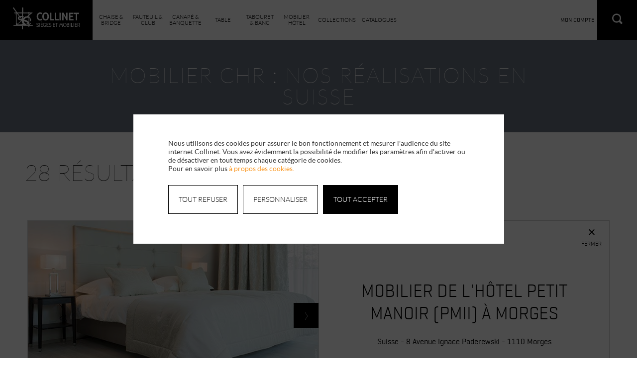

--- FILE ---
content_type: text/html; charset=UTF-8
request_url: https://www.collinet-sieges.fr/references/suisse/petit-manoir-pmii
body_size: 6747
content:
<!DOCTYPE html><html lang="fr">
    <head>
    <title>Ameublement hôtel Petit Manoir (PMII) | Collinet</title><meta name="description" content="D&#xE9;couvrez&#x20;la&#x20;collection&#x20;de&#x20;mobilier&#x20;Collinet&#x20;de&#x20;l&#x27;h&#xF4;tel&#x20;Petit&#x20;Manoir&#x20;&#x28;PMII&#x29;&#x20;&#xE0;&#x20;Morges&#x20;&#x28;1110&#x29;,&#x20;en&#x20;Suisse.">
<meta name="robots" content="index,follow">
<meta http-equiv="Content-Type" content="application&#x2F;xhtml&#x2B;xml&#x3B;&#x20;charset&#x3D;utf-8">
<meta name="viewport" content="width&#x3D;device-width,&#x20;initial-scale&#x3D;1.0,&#x20;maximum-scale&#x3D;1.0"><link href="&#x2F;css&#x2F;modal.css" media="screen" rel="stylesheet" type="text&#x2F;css">
<link href="&#x2F;css&#x2F;fonts.css" media="screen" rel="stylesheet" type="text&#x2F;css">
<link href="&#x2F;css&#x2F;styles.css" media="screen" rel="stylesheet" type="text&#x2F;css">
<link href="&#x2F;css&#x2F;carousel.css" media="screen" rel="stylesheet" type="text&#x2F;css">
<link href="&#x2F;css&#x2F;img&#x2F;favicon.ico" rel="icon" type="image&#x2F;vnd.microsoft.icon"><script type="text&#x2F;javascript" src="&#x2F;js&#x2F;jquery.js"></script>
<script type="text&#x2F;javascript" src="&#x2F;js&#x2F;jqueryui.js"></script>
<script type="text&#x2F;javascript" src="&#x2F;js&#x2F;jquerymobile.js"></script>
<!--[if lte IE 9]><script type="text&#x2F;javascript" src="&#x2F;js&#x2F;ie.js"></script><![endif]-->
<script type="text&#x2F;javascript" src="&#x2F;js&#x2F;privacy-cookies.js"></script>
<script type="text&#x2F;javascript" src="&#x2F;js&#x2F;main.js"></script>
<script type="text&#x2F;javascript">
    //<!--
    window.dataLayer = window.dataLayer || [];
window.dataLayer.push({"cookie_performance":"1","cookie_pub":"0"});
    //-->
</script>
<script type="text&#x2F;javascript">
    //<!--
    (function(w,d,s,l,i){w[l]=w[l]||[];w[l].push({"gtm.start":
new Date().getTime(),event:"gtm.js"});var f=d.getElementsByTagName(s)[0],
j=d.createElement(s),dl=l!="dataLayer"?"&l="+l:"";j.async=true;j.src=
"https://www.googletagmanager.com/gtm.js?id="+i+dl;f.parentNode.insertBefore(j,f);
})(window,document,"script","dataLayer","GTM-TXHZR84");
    //-->
</script>
<script type="text&#x2F;javascript" src="&#x2F;js&#x2F;carousel.js"></script>
<script type="text&#x2F;javascript" src="&#x2F;js&#x2F;testimonial.js"></script></head>
    <body>
                            <noscript>
                <iframe src="https://www.googletagmanager.com/ns.html?id=GTM-TXHZR84" height="0" width="0" style="display:none;visibility:hidden"></iframe>
            </noscript>
                <div class="fixed">
    <header class="header">
        <a href="/mon-compte" class="header--account-link">
                        Mon compte        </a>
        <a href="/" class="header--logo">
            <img src="/img/logo-picto-collinet-blanc.png" alt="Collinet Mobilier &amp; Sièges" class="header--logo--picto">
            <img src="/img/collinet-siege-et-mobilier.png" alt="Collinet Mobilier &amp; Sièges" class="header--logo--txt">
        </a>
        <ul class="header--nav">
    <li>
        <a href="&#x2F;chaises-et-bridges">Chaise &amp; bridge</a>
    </li>
    <li>
        <a href="&#x2F;fauteuils-et-clubs">Fauteuil &amp; club</a>
    </li>
    <li>
        <a href="&#x2F;canapes-banquettes">Canapé &amp; Banquette</a>
    </li>
    <li>
        <a href="&#x2F;tables">Table</a>
    </li>
    <li>
        <a href="&#x2F;tabourets">Tabouret &amp; Banc</a>
    </li>
    <li>
        <a href="&#x2F;mobilier-hotel">Mobilier hôtel</a>
    </li>
    <li>
        <a href="&#x2F;collections">Collections</a>
    </li>
    <li>
        <a href="&#x2F;catalogues">Catalogues</a>
    </li>
</ul><form method="get" name="search_form" id="search-form" action="&#x2F;recherche" class="header--search-form">                    <span class="btn header--search-form--open" id="search-form-open-btn"><span class="icon-lens"></span></span>
            <span class="btn header--search-form--close" id="search-form-close-btn"><span class="icon-close"></span></span>
                <div class="header--search-form--wrapper">
            <input type="text" name="query" id="search-query" placeholder="Rechercher&#x2026;" autocomplete="off" class="header--search-form--input" value="">            <button type="submit" id="search-form-submit-btn" class="header--search-form--submit icon-lens"></button>
            <div id="search-form-results" class="header--search-form--results"></div>
        </div>
        </form>    </header>
</div>        <div class="modal cookie-modal" id="cookie-modal">
    <div class="cookie-modal-wrapper">
        <div id="cookie-modal-create" class="cookie-modal-create opened">
            <p>Nous utilisons des cookies pour assurer le bon fonctionnement et mesurer l&#039;audience du site internet Collinet. Vous avez évidemment la possibilité de modifier les paramètres afin d&#039;activer ou de désactiver en tout temps chaque catégorie de cookies.</p>
            <p>Pour en savoir plus                 <a href="/politique-de-confidentialite"> à propos des cookies.</a></p>
            <div class="cookie-buttons">
                <input class="cta privacy-cookie-accept" type="button" value="Tout&#x20;accepter" />
                <input class="cta white privacy-cookie-options" type="button" value="Personnaliser" />
                <input class="cta white privacy-cookie-refuse" type="button" value="Tout&#x20;refuser" />
            </div>
        </div>
                <div id="cookie-modal-edit" class="cookie-modal-edit" data-name="reflet_privacy_controls">
            <button class="icon-close" aria-label="Fermer les opions" title="Fermer les options" type="button"></button>
            <h2 class="cookie-modal-title">Personnaliser mes choix</h2>
            <p>Cochez afin d&#039;activer ou désactiver l&#039;utilisation des cookies.</p>
            <ul>
                                                    <li>
                                                                            <span class="padlock-icon"></span>
                                                <input class="privacy-control  padlock" name="necessary" id="privacy-control-necessary" type="checkbox" checked="checked" disabled="disabled" />
                        <label class="css-label small" for="privacy-control-necessary">
                            Cookies strictement nécessaires                        </label>
                                                <span class="cookies-accordion-item  text-padlock" >
                        Il s&#039;agit des cookies qui sont nécessaires pour le fonctionnement du site Web et qui permettent que vous soyez en mesure de compléter les services que vous demandez.                    </span>

                    </li>
                                    <li>
                                                                        <input class="privacy-control  css-checkbox" name="cookie_performance" id="privacy-control-cookie_performance" type="checkbox" checked="checked" />
                        <label class="css-label small" for="privacy-control-cookie_performance">
                            Cookies de performance                        </label>
                                                    <span class="cookies-accordion-button icon-arrow down"></span>
                                                <span class="cookies-accordion-item  " >
                        Ces cookies nous permettent de recueillir des informations sur la façon dont les visiteurs utilisent le site, par exemple pour compter les visiteurs et cartographier comment les visiteurs se déplacent dans le site. Ils enregistrent votre visite sur le site, les pages que vous avez visitées et les liens que vous avez suivis.                    </span>

                    </li>
                                    <li>
                                                                        <input class="privacy-control  css-checkbox" name="cookie_pub" id="privacy-control-cookie_pub" type="checkbox" />
                        <label class="css-label small" for="privacy-control-cookie_pub">
                            Cookies publicitaires                        </label>
                                                    <span class="cookies-accordion-button icon-arrow"></span>
                                                <span class="cookies-accordion-item  " style="display:none;">
                        Ces cookies nous permettent de vous montrer des publicités sur mesure sur des sites tiers, sur la base de l&#039;intérêt pour nos produits et services que vous avez manifesté pendant votre visite sur notre Site Web.                    </span>

                    </li>
                            </ul>
            <div class="cookie-buttons">
                <input class="cta privacy-cookie-accept" type="button" value="Tout&#x20;accepter&#x20;et&#x20;continuer" />
                <input class="cta white privacy-cookie-save" type="button" value="Enregistrer&#x20;et&#x20;continuer" />
            </div>
        </div>
    </div>
</div>
        <section class="references">
    <header>
        <h2 class="page-title">Mobilier CHR : nos réalisations en Suisse</h2>
    </header>
    <div class="references--content content">
        <div class="references--content--results-header">
            <span class="references--content--results-header--title">
                28                résultats            </span>
            <form method="post" name="country_form" id="country-form" action="&#x2F;references&#x2F;suisse"><select name="country" id="country"><option value="">Tous les pays</option>
<option value="allemagne">Allemagne</option>
<option value="autriche">Autriche</option>
<option value="belgique">Belgique</option>
<option value="espagne">Espagne</option>
<option value="etats-unis">Etats-Unis</option>
<option value="france">France</option>
<option value="liban">Liban</option>
<option value="luxembourg">Luxembourg</option>
<option value="pays-bas">Pays-Bas</option>
<option value="republique-tcheque">République Tchèque</option>
<option value="russie">Russie</option>
<option value="suisse" selected="selected">Suisse</option>
<option value="tout">Tous les pays</option></select></form>        </div>
        <div id="testimonial-container" class="references--content--results">
            <div id="references-content-item" class="references--content--item" data-id="32">
    <div class="table">
        <div class="cell-6">
                            <div class="carousel swipeable" id="references-carousel">
                    <div class="carousel-control left"><span></span></div>
                    <div class="carousel-control right"><span></span></div>
                    <div class="carousel-content">
                                                                                                        <img alt="Petit&#x20;Manoir&#x20;&#x28;PMII&#x29;" src="/img/testimonials/image/32-petit-manoir-morges-1.jpg" class="item active fadein" />
                                                                                                            <img alt="Petit&#x20;Manoir&#x20;&#x28;PMII&#x29;" src="/img/testimonials/image/32-petit-manoir-morges-2.jpg" class="item fadein" />
                                                                                                            <img alt="Petit&#x20;Manoir&#x20;&#x28;PMII&#x29;" src="/img/testimonials/image/32-petit-manoir-morges-3.jpg" class="item fadein" />
                                                                                                            <img alt="Petit&#x20;Manoir&#x20;&#x28;PMII&#x29;" src="/img/testimonials/image/32-petit-manoir-morges-4.jpg" class="item fadein" />
                                                                        </div>
                    <ol class="carousel-list">
                                                    <li class=""></li>
                                                    <li class="active"></li>
                                                    <li class="active"></li>
                                                    <li class="active"></li>
                                            </ol>
                </div>
                    </div>
        <div class="cell-6">
                            <h1>Mobilier de l&#039;hôtel Petit Manoir (PMII) à Morges</h1>
                                    <address>
                Suisse                -
                                8 Avenue Ignace Paderewski                -
                1110                Morges            </address>
                                    <a id="references-content-item-close" class="back" href="/references/suisse">
                <span class="icon-close"></span>
                Fermer
            </a>
        </div>
    </div>
</div>
                            <div class="col-3 nofollow to-testimonial in-range fadein" data-latitude="46.307235664444285" data-longitude="7.471142497775764" data-alt="Mobilier&#x20;Collinet&#x20;du&#x20;Five&#x20;-&#x20;Guarda&#x20;Golf" data-src="/img/testimonials/thumbnail/202504-restaurant-five.jpg" data-id="358" data-range="" data-num-order="0">
    <div class="references--content--results-wrapper">
        <div class="image-wrapper"></div>
        <div class="table">
            <div class="cell-12">
                <span>
                    Suisse                    -
                    3963                    Crans-Montana                </span>
                <h2>
                    <a href="/references/suisse/five-guarda-golf">Le Five - Guarda Golf</a>
                </h2>
            </div>
        </div>
        <span class="cta">
            D'info        </span>
    </div>
</div>
                            <div class="col-3 nofollow to-testimonial in-range fadein" data-latitude="46.25051649448112" data-longitude="6.14937308113675" data-alt="Mobilier&#x20;Collinet&#x20;du&#x20;restaurant&#x20;Le&#x20;Loti&#x20;de&#x20;l&#x27;h&#xF4;tel&#x20;La&#x20;R&#xE9;serve&#x20;&#xE0;&#x20;Bellevue" data-src="/img/testimonials/thumbnail/la-reserve-geneve-restaurant-le-loti-1.jpg" data-id="290" data-range="" data-num-order="18">
    <div class="references--content--results-wrapper">
        <div class="image-wrapper"></div>
        <div class="table">
            <div class="cell-12">
                <span>
                    Suisse                    -
                    1293                    Bellevue                </span>
                <h2>
                    <a href="/references/suisse/restaurant-le-loti-hotel-la-reserve-bellevue">Restaurant Le Loti de l&#039;Hôtel La Réserve</a>
                </h2>
            </div>
        </div>
        <span class="cta">
            D'info        </span>
    </div>
</div>
                            <div class="col-3 nofollow to-testimonial in-range fadein" data-latitude="46.306541393432" data-longitude="7.471132560769839" data-alt="Mobilier&#x20;Collinet&#x20;de&#x20;l&#x27;h&#xF4;tel&#x20;Guarda&#x20;Golf&#x20;Hotel&#x20;&amp;&#x20;Residences&#x20;&#xE0;&#x20;Crans-Montana" data-src="/img/testimonials/thumbnail/guarda-golf-hotel-1.jpg" data-id="267" data-range="" data-num-order="42">
    <div class="references--content--results-wrapper">
        <div class="image-wrapper"></div>
        <div class="table">
            <div class="cell-12">
                <span>
                    Suisse                    -
                    3963                    Crans-Montana                </span>
                <h2>
                    <a href="/references/suisse/guarda-golf-hotel-residences">Guarda Golf Hotel &amp; Residences</a>
                </h2>
            </div>
        </div>
        <span class="cta">
            D'info        </span>
    </div>
</div>
                            <div class="col-3 nofollow to-testimonial in-range fadein" data-latitude="46.482207" data-longitude="6.827582" data-alt="Mobilier&#x20;Collinet&#x20;de&#x20;l&#x27;h&#xF4;tel&#x20;Le&#x20;Mirador&#x20;Resort&#x20;&amp;&#x20;Spa&#x20;&#xE0;&#x20;Chardonne" data-src="/img/testimonials/thumbnail/202010-15-hotel-mirador-1.jpg" data-id="247" data-range="" data-num-order="62">
    <div class="references--content--results-wrapper">
        <div class="image-wrapper"></div>
        <div class="table">
            <div class="cell-12">
                <span>
                    Suisse                    -
                    1801                    Chardonne                </span>
                <h2>
                    <a href="/references/suisse/hotel-le-mirador-resort-spa">Le Mirador Resort &amp; Spa</a>
                </h2>
            </div>
        </div>
        <span class="cta">
            D'info        </span>
    </div>
</div>
                            <div class="col-3 nofollow to-testimonial in-range fadein" data-latitude="46.216474" data-longitude="6.180606" data-alt="Mobilier&#x20;du&#x20;restaurant&#x20;Le&#x20;Lion&#x20;d&#x2019;Or&#x20;&#xE0;&#x20;Cologny" data-src="/img/testimonials/thumbnail/restaurant-le-lion-dor-reference-1.jpg" data-id="226" data-range="" data-num-order="82">
    <div class="references--content--results-wrapper">
        <div class="image-wrapper"></div>
        <div class="table">
            <div class="cell-12">
                <span>
                    Suisse                    -
                    1223                    Cologny                </span>
                <h2>
                    <a href="/references/suisse/restaurant-le-lion-dor">Restaurant Le Lion d’Or</a>
                </h2>
            </div>
        </div>
        <span class="cta">
            D'info        </span>
    </div>
</div>
                            <div class="col-3 nofollow to-testimonial in-range fadein" data-latitude="46.203282" data-longitude="6.150281" data-alt="Mobilier&#x20;de&#x20;l&#x27;h&#xF4;tel&#x20;Longemalle&#x20;&#xE0;&#x20;Gen&#xE8;ve" data-src="/img/testimonials/thumbnail/198-longemalle-geneve-1.jpg" data-id="217" data-range="" data-num-order="91">
    <div class="references--content--results-wrapper">
        <div class="image-wrapper"></div>
        <div class="table">
            <div class="cell-12">
                <span>
                    Suisse                    -
                    1204                    Genève                </span>
                <h2>
                    <a href="/references/suisse/hotel-longemalle">Hôtel Longemalle</a>
                </h2>
            </div>
        </div>
        <span class="cta">
            D'info        </span>
    </div>
</div>
                            <div class="col-3 nofollow to-testimonial in-range fadein" data-latitude="47.364551" data-longitude="8.547522" data-alt="Mobilier&#x20;de&#x20;l&#x27;h&#xF4;tel&#x20;Op&#xE9;ra&#x20;&#xE0;&#x20;Zurich" data-src="/img/testimonials/thumbnail/collinet-hotel-opera-zurich-reference.jpg" data-id="216" data-range="" data-num-order="92">
    <div class="references--content--results-wrapper">
        <div class="image-wrapper"></div>
        <div class="table">
            <div class="cell-12">
                <span>
                    Suisse                    -
                    8008                    Zurich                </span>
                <h2>
                    <a href="/references/suisse/hotel-opera-zurich">Hôtel Opéra Zurich</a>
                </h2>
            </div>
        </div>
        <span class="cta">
            D'info        </span>
    </div>
</div>
                            <div class="col-3 nofollow to-testimonial in-range fadein" data-latitude="46.306731" data-longitude="7.471257" data-alt="Mobilier&#x20;de&#x20;l&#x2019;h&#xF4;tel&#x20;Guarda&#x20;Golf&#x20;&#xE0;&#x20;Crans&#x20;Montana" data-src="/img/testimonials/thumbnail/162-guarda-golf-hotel-1.jpg" data-id="159" data-range="" data-num-order="144">
    <div class="references--content--results-wrapper">
        <div class="image-wrapper"></div>
        <div class="table">
            <div class="cell-12">
                <span>
                    Suisse                    -
                    3963                    Crans Montana                </span>
                <h2>
                    <a href="/references/suisse/guarda-golf-hotel">Guarda golf Hotel</a>
                </h2>
            </div>
        </div>
        <span class="cta">
            D'info        </span>
    </div>
</div>
                            <div class="col-3 nofollow to-testimonial in-range fadein" data-latitude="46.9891599" data-longitude="6.9290437" data-alt="H&#xF4;tel&#x20;Beau&#x20;Rivage&#x20;&#xE0;&#x20;Neuch&#xE2;tel" data-src="/img/testimonials/thumbnail/2-beau-rivage-neuchatel-1.jpg" data-id="2" data-range="" data-num-order="255">
    <div class="references--content--results-wrapper">
        <div class="image-wrapper"></div>
        <div class="table">
            <div class="cell-12">
                <span>
                    Suisse                    -
                    2000                    Neuchâtel                </span>
                <h2>
                    <a href="/references/suisse/beau-rivage-neuchatel">Beau Rivage</a>
                </h2>
            </div>
        </div>
        <span class="cta">
            D'info        </span>
    </div>
</div>
                            <div class="col-3 nofollow to-testimonial in-range fadein" data-latitude="46.2133988" data-longitude="6.1455302" data-alt="H&#xF4;tel&#x20;Royal&#x20;Manotel&#x20;&#xE0;&#x20;Gen&#xE8;ve" data-src="/img/testimonials/thumbnail/8-royal-manotel-geneve-1.jpg" data-id="8" data-range="" data-num-order="255">
    <div class="references--content--results-wrapper">
        <div class="image-wrapper"></div>
        <div class="table">
            <div class="cell-12">
                <span>
                    Suisse                    -
                    1204                    Genève                </span>
                <h2>
                    <a href="/references/suisse/royal-manotel">Royal Manotel</a>
                </h2>
            </div>
        </div>
        <span class="cta">
            D'info        </span>
    </div>
</div>
                            <div class="col-3 nofollow to-testimonial in-range fadein" data-latitude="46.5196441" data-longitude="6.6312379" data-alt="H&#xF4;tel&#x20;Lausanne&#x20;Palace" data-src="/img/testimonials/thumbnail/24-lausanne-palace-lausanne-1.jpg" data-id="24" data-range="" data-num-order="255">
    <div class="references--content--results-wrapper">
        <div class="image-wrapper"></div>
        <div class="table">
            <div class="cell-12">
                <span>
                    Suisse                    -
                    1003                    Lausanne                </span>
                <h2>
                    <a href="/references/suisse/lausanne-palace">Lausanne Palace</a>
                </h2>
            </div>
        </div>
        <span class="cta">
            D'info        </span>
    </div>
</div>
                            <div class="col-3 nofollow to-testimonial in-range fadein opened" data-latitude="46.5073758" data-longitude="6.4927094" data-alt="H&#xF4;tel&#x20;Petit&#x20;Manoir&#x20;&#x28;PMII&#x29;&#x20;&#xE0;&#x20;Morges" data-src="/img/testimonials/thumbnail/32-petit-manoir-morges-1.jpg" data-id="32" data-range="" data-num-order="255">
    <div class="references--content--results-wrapper">
        <div class="image-wrapper"></div>
        <div class="table">
            <div class="cell-12">
                <span>
                    Suisse                    -
                    1110                    Morges                </span>
                <h2>
                    <a href="/references/suisse/petit-manoir-pmii">Petit Manoir (PMII)</a>
                </h2>
            </div>
        </div>
        <span class="cta">
            D'info        </span>
    </div>
</div>
                            <div class="col-3 nofollow to-testimonial in-range fadein" data-latitude="46.8691127" data-longitude="7.5977437" data-alt="H&#xF4;tel&#x20;Schweitzerhof&#x20;&#xE0;&#x20;Bern" data-src="/img/testimonials/thumbnail/33-hotel-schweitzerhof-bern-1.jpg" data-id="33" data-range="" data-num-order="255">
    <div class="references--content--results-wrapper">
        <div class="image-wrapper"></div>
        <div class="table">
            <div class="cell-12">
                <span>
                    Suisse                    -
                    3001                    Bern                </span>
                <h2>
                    <a href="/references/suisse/hotel-schweitzerhof">Hôtel Schweitzerhof</a>
                </h2>
            </div>
        </div>
        <span class="cta">
            D'info        </span>
    </div>
</div>
                            <div class="col-3 nofollow to-testimonial in-range fadein" data-latitude="46.2898621" data-longitude="10.0787623" data-alt="Restaurant&#x20;de&#x20;l&#x27;h&#xF4;tel&#x20;Le&#x20;Prese&#x20;en&#x20;Suisse" data-src="/img/testimonials/thumbnail/42-le-prese-1.jpg" data-id="42" data-range="" data-num-order="255">
    <div class="references--content--results-wrapper">
        <div class="image-wrapper"></div>
        <div class="table">
            <div class="cell-12">
                <span>
                    Suisse                    -
                    7746                    Le Prese, Poschiavo                </span>
                <h2>
                    <a href="/references/suisse/le-prese">Le Prese</a>
                </h2>
            </div>
        </div>
        <span class="cta">
            D'info        </span>
    </div>
</div>
                            <div class="col-3 nofollow to-testimonial in-range fadein" data-latitude="46.2932924" data-longitude="7.0620604" data-alt="Restaurant&#x20;RoyAlp&#x20;&amp;&#x20;spa&#x20;&#xE0;&#x20;Villars-sur-Ollon" data-src="/img/testimonials/thumbnail/44-royalp-spa-villars-sur-ollon-1.jpg" data-id="44" data-range="" data-num-order="255">
    <div class="references--content--results-wrapper">
        <div class="image-wrapper"></div>
        <div class="table">
            <div class="cell-12">
                <span>
                    Suisse                    -
                    1884                    Villars-sur-Ollon                </span>
                <h2>
                    <a href="/references/suisse/royalp-spa">RoyAlp &amp; spa</a>
                </h2>
            </div>
        </div>
        <span class="cta">
            D'info        </span>
    </div>
</div>
                            <div class="col-3 nofollow to-testimonial in-range fadein" data-latitude="46.457588" data-longitude="6.8520222" data-alt="Salle&#x20;de&#x20;Balle&#x20;Grand&#x20;H&#xF4;tel&#x20;du&#x20;Lac&#x20;&#xE0;&#x20;Vevey&#x20;en&#x20;Suisse" data-src="/img/testimonials/thumbnail/45-grand-hotel-lac-vevey-1.jpg" data-id="45" data-range="" data-num-order="255">
    <div class="references--content--results-wrapper">
        <div class="image-wrapper"></div>
        <div class="table">
            <div class="cell-12">
                <span>
                    Suisse                    -
                    1800                    Vevey                </span>
                <h2>
                    <a href="/references/suisse/grand-hotel-du-lac">Grand Hôtel du Lac</a>
                </h2>
            </div>
        </div>
        <span class="cta">
            D'info        </span>
    </div>
</div>
                            <div class="col-3 nofollow to-testimonial in-range fadein" data-latitude="46.2770574" data-longitude="6.2230871" data-alt="Restaurant&#x20;Auberge&#x20;de&#x20;Floris&#x20;&#xE0;&#x20;Ani&#xE8;res" data-src="/img/testimonials/thumbnail/49-auberge-de-floris-asnieres-1.jpg" data-id="49" data-range="" data-num-order="255">
    <div class="references--content--results-wrapper">
        <div class="image-wrapper"></div>
        <div class="table">
            <div class="cell-12">
                <span>
                    Suisse                    -
                    1247                    Anières                </span>
                <h2>
                    <a href="/references/suisse/auberge-de-floris">Auberge de Floris</a>
                </h2>
            </div>
        </div>
        <span class="cta">
            D'info        </span>
    </div>
</div>
                            <div class="col-3 nofollow to-testimonial in-range fadein" data-latitude="46.2128088" data-longitude="6.1449336" data-alt="Salle&#x20;petit&#x20;d&#xE9;jeunert&#x20;H&#xF4;tel&#x20;Auteuil&#x20;&#xE0;&#x20;Gen&#xE8;ve" data-src="/img/testimonials/thumbnail/50-hotel-auteuil-geneve-1.jpg" data-id="50" data-range="" data-num-order="255">
    <div class="references--content--results-wrapper">
        <div class="image-wrapper"></div>
        <div class="table">
            <div class="cell-12">
                <span>
                    Suisse                    -
                    1201                    Genève                </span>
                <h2>
                    <a href="/references/suisse/hotel-auteuil">Hôtel Auteuil</a>
                </h2>
            </div>
        </div>
        <span class="cta">
            D'info        </span>
    </div>
</div>
                            <div class="col-3 nofollow to-testimonial in-range fadein" data-latitude="46.512208" data-longitude="9.858191" data-alt="Restaurant&#x20;Cresta&#x20;Palace&#x20;H&#xF4;tel&#x20;&#xE0;&#x20;Celerina&#x2F;Schlarigna" data-src="/img/testimonials/thumbnail/67-cresta-palace-hotel-cresta-1.jpg" data-id="67" data-range="" data-num-order="255">
    <div class="references--content--results-wrapper">
        <div class="image-wrapper"></div>
        <div class="table">
            <div class="cell-12">
                <span>
                    Suisse                    -
                    7505                    Celerina/Schlarigna                </span>
                <h2>
                    <a href="/references/suisse/cresta-palace-hotel">Cresta Palace Hôtel</a>
                </h2>
            </div>
        </div>
        <span class="cta">
            D'info        </span>
    </div>
</div>
                            <div class="col-3 nofollow to-testimonial in-range fadein" data-latitude="46.4731051" data-longitude="7.2897875" data-alt="Restaurant&#x20;Gstaad&#x20;Palace&#x20;&#xE0;&#x20;Gstaad" data-src="/img/testimonials/thumbnail/71-gstaad-palace-gstaad-1.jpg" data-id="71" data-range="" data-num-order="255">
    <div class="references--content--results-wrapper">
        <div class="image-wrapper"></div>
        <div class="table">
            <div class="cell-12">
                <span>
                    Suisse                    -
                    3780                    Gstaad                </span>
                <h2>
                    <a href="/references/suisse/gstaad-palace">Gstaad Palace</a>
                </h2>
            </div>
        </div>
        <span class="cta">
            D'info        </span>
    </div>
</div>
                            <div class="col-3 nofollow to-testimonial in-range fadein" data-latitude="46.2800234" data-longitude="6.2297472" data-alt="Restaurant&#x20;Les&#x20;Hauts&#x20;d&#x27;Ani&#xE8;res&#x20;&#xE0;&#x20;Ani&#xE8;res" data-src="/img/testimonials/thumbnail/92-les-hauts-anieres-anieres-1.jpg" data-id="92" data-range="" data-num-order="255">
    <div class="references--content--results-wrapper">
        <div class="image-wrapper"></div>
        <div class="table">
            <div class="cell-12">
                <span>
                    Suisse                    -
                    1247                    Anières                </span>
                <h2>
                    <a href="/references/suisse/les-hauts-d-anieres">Les Hauts d&#039;Anières</a>
                </h2>
            </div>
        </div>
        <span class="cta">
            D'info        </span>
    </div>
</div>
                            <div class="col-3 nofollow to-testimonial in-range fadein" data-latitude="46.2112594" data-longitude="6.1106301" data-alt="Restaurant&#x20;Maison&#x20;Neuve&#x20;&#xE0;&#x20;Vernier" data-src="/img/testimonials/thumbnail/95-maison-neuve-geneve-1.jpg" data-id="95" data-range="" data-num-order="255">
    <div class="references--content--results-wrapper">
        <div class="image-wrapper"></div>
        <div class="table">
            <div class="cell-12">
                <span>
                    Suisse                    -
                    1219                    Vernier                </span>
                <h2>
                    <a href="/references/suisse/maison-neuve">Maison Neuve</a>
                </h2>
            </div>
        </div>
        <span class="cta">
            D'info        </span>
    </div>
</div>
                            <div class="col-3 nofollow to-testimonial in-range fadein" data-latitude="46.458057" data-longitude="6.8452984" data-alt="Restaurant&#x20;Le&#x20;Q&#x20;&#xE0;&#x20;Vevey&#x20;en&#x20;Suisse" data-src="/img/testimonials/thumbnail/110-le-q-vevey-1.jpg" data-id="110" data-range="" data-num-order="255">
    <div class="references--content--results-wrapper">
        <div class="image-wrapper"></div>
        <div class="table">
            <div class="cell-12">
                <span>
                    Suisse                    -
                    1800                    Vevey                </span>
                <h2>
                    <a href="/references/suisse/le-q">Le Q</a>
                </h2>
            </div>
        </div>
        <span class="cta">
            D'info        </span>
    </div>
</div>
                            <div class="col-3 nofollow to-testimonial in-range fadein" data-latitude="46.2077" data-longitude="6.1995" data-alt="Restaurant&#x20;Parc&#x20;des&#x20;Eaux&#x20;Vives" data-src="/img/testimonials/thumbnail/115-parc-eaux-vives-geneves-1.jpg" data-id="111" data-range="" data-num-order="255">
    <div class="references--content--results-wrapper">
        <div class="image-wrapper"></div>
        <div class="table">
            <div class="cell-12">
                <span>
                    Suisse                    -
                    1211                    Geneve                </span>
                <h2>
                    <a href="/references/suisse/parc-des-eaux-vives-geneve">Parc des Eaux Vives</a>
                </h2>
            </div>
        </div>
        <span class="cta">
            D'info        </span>
    </div>
</div>
                            <div class="col-3 nofollow to-testimonial in-range fadein" data-latitude="49.174285" data-longitude="7.1957" data-alt="Chambre&#x20;d&#x27;h&#xF4;tel&#x20;du&#x20;complexe&#x20;h&#xF4;telier&#x20;4&#x2A;&#x20;Les&#x20;Bains&#x20;de&#x20;Saillon" data-src="/img/testimonials/thumbnail/139-bains-de-saillons-1.jpg" data-id="137" data-range="" data-num-order="255">
    <div class="references--content--results-wrapper">
        <div class="image-wrapper"></div>
        <div class="table">
            <div class="cell-12">
                <span>
                    Suisse                    -
                    1913                    Saillon                </span>
                <h2>
                    <a href="/references/suisse/les-bains-de-saillon">Les Bains de Saillon</a>
                </h2>
            </div>
        </div>
        <span class="cta">
            D'info        </span>
    </div>
</div>
                            <div class="col-3 nofollow to-testimonial in-range fadein" data-latitude="46.488461" data-longitude="9.907462" data-alt="Chaises&#x20;Collinet&#x20;dans&#x20;le&#x20;Grand&#x20;Restaurant&#x20;de&#x20;l&#x27;H&#xF4;tel&#x20;Walther&#x20;en&#x20;Suisse" data-src="/img/testimonials/thumbnail/153-hotel-walther-pontresina-1.jpg" data-id="151" data-range="" data-num-order="255">
    <div class="references--content--results-wrapper">
        <div class="image-wrapper"></div>
        <div class="table">
            <div class="cell-12">
                <span>
                    Suisse                    -
                    7504                    Pontresina                </span>
                <h2>
                    <a href="/references/suisse/hotel-walther-switzerland">Hôtel Walther Suisse</a>
                </h2>
            </div>
        </div>
        <span class="cta">
            D'info        </span>
    </div>
</div>
                            <div class="col-3 nofollow to-testimonial in-range fadein" data-latitude="46.024187" data-longitude="7.748698" data-alt="Collection&#x20;Hypsos&#x20;par&#x20;Collinet&#x20;dans&#x20;le&#x20;restaurant&#x20;Gusto&#x20;Matto&#x20;en&#x20;Suisse" data-src="/img/testimonials/thumbnail/154-restaurant-gusto-matto-1.jpg" data-id="152" data-range="" data-num-order="255">
    <div class="references--content--results-wrapper">
        <div class="image-wrapper"></div>
        <div class="table">
            <div class="cell-12">
                <span>
                    Suisse                    -
                    3920                    Zermatt                </span>
                <h2>
                    <a href="/references/suisse/restaurant-gusto-matto-switzerland">Restaurant Gusto Matto</a>
                </h2>
            </div>
        </div>
        <span class="cta">
            D'info        </span>
    </div>
</div>
                            <div class="col-3 nofollow to-testimonial in-range fadein" data-latitude="46.507328" data-longitude="6.492737" data-alt="Brasserie&#x20;du&#x20;Petit&#x20;Manoir&#x20;&#xE0;&#x20;Morges" data-src="/img/testimonials/thumbnail/157-petit-manoir-morge-1.jpg" data-id="155" data-range="" data-num-order="255">
    <div class="references--content--results-wrapper">
        <div class="image-wrapper"></div>
        <div class="table">
            <div class="cell-12">
                <span>
                    Suisse                    -
                    1110                    Morges                </span>
                <h2>
                    <a href="/references/suisse/brasserie-le-petit-manoir">Brasserie Le Petit Manoir</a>
                </h2>
            </div>
        </div>
        <span class="cta">
            D'info        </span>
    </div>
</div>
                    </div>
    </div>
</section>
        <footer class="footer" itemscope itemtype="http://schema.org/Organization">
    <meta itemprop="name" content="Collinet" />
    <meta itemprop="url" content="https://www.collinet-sieges.fr" />
    <div class="footer--wrapper" itemprop="location" itemscope itemtype="http://schema.org/Place">
        <ul class="footer--general-menu">
    <li>
        <a href="&#x2F;contact">Contact</a>
    </li>
    <li>
        <a href="&#x2F;actualites">Actualités</a>
    </li>
    <li>
        <a href="&#x2F;presentation">Présentation</a>
    </li>
    <li>
        <a href="&#x2F;newsletter">Newsletter</a>
    </li>
</ul><ul class="footer--special-categories-menu">
    <li>
        <a href="&#x2F;mobilier-restaurant">Mobilier restaurant</a>
    </li>
    <li>
        <a href="&#x2F;mobilier-maison-de-retraite">Mobilier maison de retraite</a>
    </li>
    <li>
        <a href="&#x2F;mobilier-hotel">Mobilier hôtel</a>
    </li>
    <li>
        <a href="&#x2F;mobilier-brasserie-bar-lounge">Mobilier brasserie - bar - lounge</a>
    </li>
</ul><ul class="footer--special-categories-menu">
    <li class="active">
        <a href="&#x2F;references">Références</a>
    </li>
    <li>
        <a href="&#x2F;catalogues">Catalogues</a>
    </li>
    <li>
        <a href="&#x2F;collections">Collections</a>
    </li>
    <li>
        <a href="&#x2F;rse">Démarches RSE</a>
    </li>
</ul>        <div class="footer--miscellaneous-menu">
            <a href="/catalogues" class="footer--miscellaneous-menu--catalog">
                <span>Recevez nos</span>
                Catalogues            </a>
            <a href="/reseaux-sociaux" class="footer--miscellaneous-menu--socialmedia">
                <span class="icon-facebook"></span>
                <span class="icon-pinterest"></span>
                <span class="icon-twitter"></span>
                <span class="icon-in"></span>
                <span class="icon-instagram"></span>
            </a>
            <a href="https://www.collinet-sieges.fr" title="Fran&#xE7;ais&#x20;&#x28;France&#x29;" lang="fr" class="active">FR</a><span>&bull;</span><a href="https://www.collinet-sieges.com" title="English&#x20;&#x28;United&#x20;States&#x29;" lang="en">EN</a>        </div>
        <div class="clear"></div>
        <address class="footer--address" itemtype="http://schema.org/PostalAddress" itemscope itemprop="address">
            <span class="footer--address--title">Collinet</span>
            <br /><span itemprop="streetAddress">4, Rue du Moulin</span>
             - <span itemprop="postalCode">55130</span>
            <span itemprop="addressLocality">Baudignécourt</span>,
            <span itemprop="addressCountry">France</span>
            <br />Tél.&nbsp;: <span itemprop="telephone">+33 (0) 3 29 89 61 06</span> - Fax&nbsp;: <span itemprop="faxNumber">+33 (0) 3 29 89 77 01</span>
            <br />E-mail&nbsp;: <span itemprop="email">contact@collinet-sieges.fr</span>
        </address>
        <div class="footer--legals">
            <span itemtype="http://schema.org/GeoCoordinates" itemscope itemprop="geo">
                <meta content="48.571468" itemprop="latitude">
                <meta content="5.463355" itemprop="longitude">
            </span>
            <ul class="navigation">
    <li>
        <a href="&#x2F;mentions-legales">Mentions légales</a>
    </li>
    <li>
        <a href="&#x2F;politique-de-confidentialite">Politique de confidentialité</a>
    </li>
    <li>
        <a href="&#x2F;plan-site">Plan du site</a>
    </li>
</ul>        </div>
    </div>
</footer>
        <script type="text&#x2F;javascript">
    //<!--
    var parentPath = "/references";
var countryPageTitle = "R\u00E9alisation\x20de\x20mobilier\x20pour\x20CHR\x20en\x20Suisse\x20\x7C\x20Collinet";
var countryPagePath = "/references/suisse";
    //-->
</script>    </body>
</html>


--- FILE ---
content_type: text/css
request_url: https://www.collinet-sieges.fr/css/modal.css
body_size: 287
content:
.modal{position:fixed;top:5%;left:50%;z-index:7001;display:none;margin-left:-40%;width:80%;max-height:90%;opacity:0;overflow-y:scroll;-webkit-transition:opacity .3s;-moz-transition:opacity .3s;-o-transition:opacity .3s;-ms-transition:opacity .3s;transition:opacity .3s}.modal.opening{display:block}.modal.opening.open{opacity:1}.modal>*:first-child{border-top:none}.modal>section{margin:0;max-width:100%;padding:0}.modal header{padding:15px;text-transform:uppercase}.modal header p{margin:0;font-family:lato,Helvetica,Arial,Sans-Serif;font-size:1.5em;font-weight:bold;color:#fff}.modal a.modal-close{display:block;float:right;font-size:3.4em;line-height:1.35em;color:#000}#modal-backdrop{position:fixed;top:0;left:0;width:100%;height:100%;max-width:none !important;z-index:1000;-webkit-transition:opacity .3s;-moz-transition:opacity .3s;-o-transition:opacity .3s;-ms-transition:opacity .3s;transition:opacity .3s;opacity:0;display:none;background:rgba(0, 0, 0, 0.7)}#modal-backdrop.opening{display:block}#modal-backdrop.opening.open{opacity:1}body.modal-open{overflow:hidden}/*# sourceMappingURL=modal.css.map */


--- FILE ---
content_type: text/css
request_url: https://www.collinet-sieges.fr/css/fonts.css
body_size: 724
content:
@font-face {
    font-family: 'geogrotesque';
    src: url('/css/fonts/geogrotesque/geogtq-bd-webfont.eot');
    src: url('/css/fonts/geogrotesque/geogtq-bd-webfont.eot?#iefix') format('embedded-opentype'),
         url('/css/fonts/geogrotesque/geogtq-bd-webfont.woff2') format('woff2'),
         url('/css/fonts/geogrotesque/geogtq-bd-webfont.woff') format('woff'),
         url('/css/fonts/geogrotesque/geogtq-bd-webfont.ttf') format('truetype'),
         url('/css/fonts/geogrotesque/geogtq-bd-webfont.svg#geogrotesque_bdbold') format('svg');
    font-weight: bold;
    font-style: normal;
}


@font-face {
    font-family: 'geogrotesque';
    src: url('/css/fonts/geogrotesque/geogtq-md-webfont.eot');
    src: url('/css/fonts/geogrotesque/geogtq-md-webfont.eot?#iefix') format('embedded-opentype'),
         url('/css/fonts/geogrotesque/geogtq-md-webfont.woff2') format('woff2'),
         url('/css/fonts/geogrotesque/geogtq-md-webfont.woff') format('woff'),
         url('/css/fonts/geogrotesque/geogtq-md-webfont.ttf') format('truetype'),
         url('/css/fonts/geogrotesque/geogtq-md-webfont.svg#geogrotesque_mdmedium') format('svg');
    font-weight: 500;
    font-style: normal;
}

@font-face {
    font-family: 'geogrotesque';
    src: url('/css/fonts/geogrotesque/geogtq-rg-webfont.eot');
    src: url('/css/fonts/geogrotesque/geogtq-rg-webfont.eot?#iefix') format('embedded-opentype'),
         url('/css/fonts/geogrotesque/geogtq-rg-webfont.woff2') format('woff2'),
         url('/css/fonts/geogrotesque/geogtq-rg-webfont.woff') format('woff'),
         url('/css/fonts/geogrotesque/geogtq-rg-webfont.ttf') format('truetype'),
         url('/css/fonts/geogrotesque/geogtq-rg-webfont.svg#geogrotesque_rgregular') format('svg');
    font-weight: normal;
    font-style: normal;
}

@font-face {
    font-family: 'geogrotesque';
    src: url('/css/fonts/geogrotesque/geogtq-lg-webfont.eot');
    src: url('/css/fonts/geogrotesque/geogtq-lg-webfont.eot?#iefix') format('embedded-opentype'),
         url('/css/fonts/geogrotesque/geogtq-lg-webfont.woff2') format('woff2'),
         url('/css/fonts/geogrotesque/geogtq-lg-webfont.woff') format('woff'),
         url('/css/fonts/geogrotesque/geogtq-lg-webfont.ttf') format('truetype'),
         url('/css/fonts/geogrotesque/geogtq-lg-webfont.svg#geogrotesque_lglight') format('svg');
    font-weight: 300;
    font-style: normal;
}

@font-face {
    font-family: 'geogrotesque';
    src: url('/css/fonts/geogrotesque/geogtq-th-webfont.eot');
    src: url('/css/fonts/geogrotesque/geogtq-th-webfont.eot?#iefix') format('embedded-opentype'),
         url('/css/fonts/geogrotesque/geogtq-th-webfont.woff2') format('woff2'),
         url('/css/fonts/geogrotesque/geogtq-th-webfont.woff') format('woff'),
         url('/css/fonts/geogrotesque/geogtq-th-webfont.ttf') format('truetype'),
         url('/css/fonts/geogrotesque/geogtq-th-webfont.svg#geogrotesque_ththin') format('svg');
    font-weight: 200;
    font-style: normal;
}

@font-face {
    font-family: 'lato';
    src: url('/css/fonts/lato/lato-bold-webfont.eot');
    src: url('/css/fonts/lato/lato-bold-webfont.eot?#iefix') format('embedded-opentype'),
         url('/css/fonts/lato/lato-bold-webfont.woff2') format('woff2'),
         url('/css/fonts/lato/lato-bold-webfont.woff') format('woff'),
         url('/css/fonts/lato/lato-bold-webfont.ttf') format('truetype'),
         url('/css/fonts/lato/lato-bold-webfont.svg#latobold') format('svg');
    font-weight: bold;
    font-style: normal;
}

@font-face {
    font-family: 'lato';
    src: url('/css/fonts/lato/lato-light-webfont.eot');
    src: url('/css/fonts/lato/lato-light-webfont.eot?#iefix') format('embedded-opentype'),
         url('/css/fonts/lato/lato-light-webfont.woff2') format('woff2'),
         url('/css/fonts/lato/lato-light-webfont.woff') format('woff'),
         url('/css/fonts/lato/lato-light-webfont.ttf') format('truetype'),
         url('/css/fonts/lato/lato-light-webfont.svg#latolight') format('svg');
    font-weight: 300;
    font-style: normal;
}
@font-face {
    font-family: 'lato';
    src: url('/css/fonts/lato/lato-thin-webfont.eot');
    src: url('/css/fonts/lato/lato-thin-webfont.eot?#iefix') format('embedded-opentype'),
         url('/css/fonts/lato/lato-thin-webfont.woff2') format('woff2'),
         url('/css/fonts/lato/lato-thin-webfont.woff') format('woff'),
         url('/css/fonts/lato/lato-thin-webfont.ttf') format('truetype'),
         url('/css/fonts/lato/lato-thin-webfont.svg#latothin') format('svg');
    font-weight: 200;
    font-style: normal;
}

@font-face {
    font-family: 'lato';
    src: url('/css/fonts/lato/lato-hairline-webfont.eot');
    src: url('/css/fonts/lato/lato-hairline-webfont.eot?#iefix') format('embedded-opentype'),
         url('/css/fonts/lato/lato-hairline-webfont.woff2') format('woff2'),
         url('/css/fonts/lato/lato-hairline-webfont.woff') format('woff'),
         url('/css/fonts/lato/lato-hairline-webfont.ttf') format('truetype'),
         url('/css/fonts/lato/lato-hairline-webfont.svg#latohairline') format('svg');
    font-weight: 100;
    font-style: normal;

}

@font-face {
    font-family: 'lato';
    src: url('/css/fonts/lato/lato-regular-webfont.eot');
    src: url('/css/fonts/lato/lato-regular-webfont.eot?#iefix') format('embedded-opentype'),
         url('/css/fonts/lato/lato-regular-webfont.woff2') format('woff2'),
         url('/css/fonts/lato/lato-regular-webfont.woff') format('woff'),
         url('/css/fonts/lato/lato-regular-webfont.ttf') format('truetype'),
         url('/css/fonts/lato/lato-regular-webfont.svg#latoregular') format('svg');
    font-weight: normal;
    font-style: normal;
}


@font-face {
    font-family: 'icomoon';
    src:url('/css/fonts/icomoon/icomoon.eot?bcrnjs');
    src:url('/css/fonts/icomoon/icomoon.eot?#iefixbcrnjs') format('embedded-opentype'),
        url('/css/fonts/icomoon/icomoon.ttf?bcrnjs') format('truetype'),
        url('/css/fonts/icomoon/icomoon.woff?bcrnjs') format('woff'),
        url('/css/fonts/icomoon/icomoon.svg?bcrnjs#icomoon') format('svg');
    font-weight: normal;
    font-style: normal;
}

[class^="icon-"], [class*=" icon-"] {
    font-family: 'icomoon';
    speak: none;
    font-style: normal;
    font-weight: normal;
    font-variant: normal;
    text-transform: none;
    line-height: 1;

    /* Better Font Rendering =========== */
    -webkit-font-smoothing: antialiased;
    -moz-osx-font-smoothing: grayscale;
}

/* OLD
.icon-heart-outline:before {
    content: "\e900";
}
.icon-facebook:before {
    content: "\e608";
}
.icon-googleplus:before {
    content: "\e609";
}
.icon-close:before {
    content: "\e607";
}
.icon-arrow:before {
    content: "\e600";
}
.icon-heart:before {
    content: "\e601";
}
.icon-in:before {
    content: "\e602";
}
.icon-lens:before {
    content: "\e603";
}
.icon-pinterest:before {
    content: "\e604";
}
.icon-plus:before {
    content: "\e605";
}
.icon-twitter:before {
    content: "\e606";
}
*/

/* new old */
/*
.icon-heart-outline:before {
    content: "\e903";
}
.icon-heart:before {
    content: "\e601";
}
.icon-facebook:before {
    content: "\e608";
}
.icon-googleplus:before {
    content: "\e609";
}
.icon-close:before {
    content: "\e607";
}
.icon-arrow:before {
    content: "\e600";
}
.icon-in:before {
    content: "\e602";
}
.icon-lens:before {
    content: "\e603";
}
.icon-pinterest:before {
    content: "\e604";
}
.icon-plus:before {
    content: "\e605";
}
.icon-twitter:before {
    content: "\e606";
}
.icon-close-big:before {
    content: "\e908";
}

.icon-prev:before {
    content: "\e902";
}
.icon-arrow-fin:before {
    content: "\e900";
}
.icon-pin:before {
    content: "\e905";
}
.icon-book:before {
    content: "\e906";
}
.icon-fin-cross:before {
    content: "\e907";
}
.icon-fin-plus:before {
    content: "\e904";
}
.icon-line:before {
    content: "\e901";
}
.icon-next:before {
    content: "\ea1c";
}

*/

/* new instagram added */

.icon-instagram:before {
    content: "\ea92";
}
.icon-arrow:before {
    content: "\e600";
}
.icon-heart:before {
    content: "\e601";
}
.icon-in:before {
    content: "\e602";
}
.icon-lens:before {
    content: "\e603";
}
.icon-pinterest:before {
    content: "\e604";
}
.icon-plus:before {
    content: "\e605";
}
.icon-twitter:before {
    content: "\e606";
}
.icon-close:before {
    content: "\e607";
}
.icon-facebook:before {
    content: "\e608";
}
.icon-googleplus:before {
    content: "\e609";
}
.icon-arrow-fin:before {
    content: "\e900";
}
.icon-line:before {
    content: "\e901";
}
.icon-prev:before {
    content: "\e902";
}
.icon-heart-outline:before {
    content: "\e903";
}
.icon-fin-plus:before {
    content: "\e904";
}
.icon-pin:before {
    content: "\e905";
}
.icon-book:before {
    content: "\e906";
}
.icon-fin-cross:before {
    content: "\e907";
}
.icon-close-big:before {
    content: "\e908";
}
.icon-next:before {
    content: "\ea1c";
}
.icon-3d:before {
    content: "\e900";
}


--- FILE ---
content_type: text/css
request_url: https://www.collinet-sieges.fr/css/styles.css
body_size: 20552
content:
.fadein{-webkit-opacity:0;-moz-opacity:0;-o-opacity:0;opacity:0}#search-form.open{top:80px !important}#progress-bar-container{position:fixed;width:100%;top:0;left:0;height:10px;background:rgba(0,0,0,0)}#progress-bar{position:absolute;top:0;left:0;width:20px;height:2px;background:rgba(0,0,0,.2)}#wishlist{position:fixed;bottom:0;left:-110%;width:250px;height:100%;padding:120px 25px 30px;background:#efefef;overflow-y:scroll;z-index:60;-webkit-box-shadow:1px 1px 30px rgba(0,0,0,.17);-moz-box-shadow:1px 1px 30px rgba(0,0,0,.17);-o-box-shadow:1px 1px 30px rgba(0,0,0,.17);box-shadow:1px 1px 30px rgba(0,0,0,.17)}#wishlist .gender-line .css-label{width:50px !important}#wishlist .wishlist--3d .css-label{width:80% !important;margin-bottom:40px}#product-zoom-image{margin:0}#zoom-thumbnails img{cursor:pointer}#zoom-photos+.footer{margin-top:100%}#map{height:0;width:100%;height:100%;overflow:hidden}#update-account-form-wrapper{overflow:hidden;height:auto;display:none}#update-account-form-wrapper form{display:block}#update-account-form-wrapper form input{margin:4px 0 8px 0}#update-password-title{display:block;margin:40px 0 20px 0;font-size:1.25em;text-transform:uppercase;cursor:pointer;-webkit-transition:.5s;-moz-transition:.5s;-o-transition:.5s;transition:.5s}#update-password-title::after{content:"";display:inline-block;width:0;height:0;margin:0 0 0 10px;border-style:solid;border-width:10px 5px 0 5px;border-color:#000 rgba(0,0,0,0) rgba(0,0,0,0);-webkit-transition:transform .5s;-moz-transition:transform .5s;-o-transition:transform .5s;transition:transform .5s}#update-password-title.open:after{transform:rotate(-180deg)}#update-password-fieldset{display:none}.carousel-list{position:absolute;display:block;width:100%;bottom:25px;padding:0;text-align:center}.carousel-list li{display:inline-block;width:10px;height:10px;margin-left:5px;margin-right:5px;background:#fff;border:1px solid #eee}.carousel-list li.active{background:#666}.ui-slider{position:relative;z-index:1}.ui-slider .ui-slider-handle{position:absolute;width:20px;height:20px;top:-5px;z-index:2;border-radius:50%;-ms-touch-action:none;cursor:all-scroll;touch-action:none;outline:none}.ui-slider-horizontal{height:10px}.ui-slider-horizontal .ui-slider-handle{margin-left:-10px}.ui-widget-content .ui-state-default{background:#000}.ui-widget-content .ui-state-hover,.ui-widget-content .ui-state-focus{background:#fa9824}@keyframes heartbeat{0%{-webkit-transform:scale(1);-moz-transform:scale(1);-o-transform:scale(1);transform:scale(1)}60%{-webkit-transform:scale(1);-moz-transform:scale(1);-o-transform:scale(1);transform:scale(1)}65%{-webkit-transform:scale(1.1);-moz-transform:scale(1.1);-o-transform:scale(1.1);transform:scale(1.1)}70%{-webkit-transform:scale(1);-moz-transform:scale(1);-o-transform:scale(1);transform:scale(1)}75%{-webkit-transform:scale(1.1);-moz-transform:scale(1.1);-o-transform:scale(1.1);transform:scale(1.1)}100%{-webkit-transform:scale(1);-moz-transform:scale(1);-o-transform:scale(1);transform:scale(1)}}@keyframes pin{0%{-webkit-transform:translateY(0);-moz-transform:translateY(0);-o-transform:translateY(0);transform:translateY(0)}100%{-webkit-transform:translateY(5px);-moz-transform:translateY(5px);-o-transform:translateY(5px);transform:translateY(5px)}}@keyframes scrolldown{0%{top:10px}100%{top:15px}}body,h1,h2,h3,h4,h5,h6,p,ul,ol,dl,li,dt,dd,form,fieldset,legend,input,button,address{margin:0;padding:0;font-weight:normal;line-height:1.25em;font-style:normal}header,section,footer,nav,aside,div,article,ul,ol,dl,form,fieldset,input,select,button,textarea,h1,h2,h3,h4,h5,h6,p,pre,code{display:block;-webkit-box-sizing:border-box;-moz-box-sizing:border-box;-o-box-sizing:border-box;box-sizing:border-box}a{text-decoration:none}img{border:none;box-shadow:#000 0em 0em 0em}textarea{resize:none}fieldset{border:none}ul{padding-left:1em}ol{padding-left:2em}body{max-width:auto;min-width:768px;height:100%;max-height:auto;margin:0 auto;overflow-y:scroll;color:#000;font-family:geogrotesque,Helvetica,Arial,Sans-Serif;font-weight:normal;font-size:12px}h1,h2,h3{text-transform:uppercase}h1{padding:25px 0px;color:#000;font-family:geogrotesque,Helvetica,Arial,Sans-Serif;font-size:36px;font-weight:300}p{color:#373737;font-family:lato,Helvetica,Arial,Sans-Serif}a{-webkit-transition:color .3s;-moz-transition:color .3s;-o-transition:color .3s;transition:color .3s;color:#000}a:link,a:visited,a:hover,a:active{outline:none}form hr{height:1px;margin:20px 20px;background:#fff;border:none}@media screen and (max-width: 1280px){form hr{margin:10px 20px}}label{margin:0 10px 0 0;color:#373737}input,textarea{display:block;position:relative;margin:4px 0 8px 0;padding:10px;width:100%;border:none;font-family:lato,Helvetica,Arial,Sans-Serif;font-size:16px;color:#373737}input{border:1px solid rgba(0,0,0,0);-webkit-appearance:none;-moz-appearance:none;-ms-appearance:none;-o-appearnace:none;appearance:none;outline:none;-webkit-border-radius:0px;-webkit-transition:margin .5s;-moz-transition:margin .5s;-o-transition:margin .5s;transition:margin .5s;-webkit-transition:margin .5s;-moz-transition:margin .5s;-o-transition:margin .5s;transition:margin .5s}@media screen and (max-width: 1280px){input{margin-bottom:10px !important}}@media screen and (max-width: 1024px){input{font-size:12px !important}}input::-ms-clear{display:none}input.input-error{border-color:red !important}input[type=radio],input[type=checkbox]{display:inline-block;width:auto;margin:0 10px 0 0 !important}input.input-error[type=radio]{outline:1px solid red}input:focus{outline-color:rgba(0,0,0,0);outline-style:none}select{display:block;width:100%;margin:4px 0 8px 0;padding:10px;background:#fff url(/css/img/arrow-right.png) 95% center no-repeat;border:none;font-size:16px;-webkit-border-radius:0px;-webkit-appearance:none;-moz-appearance:none;-ms-appearance:none;-o-appearnace:none;appearance:none;outline:none}select::-ms-expand{display:none}textarea{height:5em}textarea:focus{outline-color:rgba(0,0,0,0);outline-style:none}.clear{margin:0 !important;padding:0 !important;border:none !important;clear:both !important;float:none !important;height:0 !important}.row{position:relative;max-width:auto;margin:50px auto}.row:after{content:"";display:block;clear:both}.col-1{display:block;width:8.3333333333%;float:left}.col-2{display:block;width:16.6666666667%;float:left}.col-3{display:block;width:25%;float:left}.col-4{display:block;width:33.3333333333%;float:left}.col-5{display:block;width:41.6666666667%;float:left}.col-6{display:block;width:50%;float:left}.col-7{display:block;width:58.3333333333%;float:left}.col-8{display:block;width:66.6666666667%;float:left}.col-9{display:block;width:75%;float:left}.col-10{display:block;width:83.3333333333%;float:left}.col-11{display:block;width:91.6666666667%;float:left}.col-12{display:block;width:100%;float:left}.cat-1{display:block;width:100%;float:left}.cat-2{display:block;width:50%;float:left}.cat-3{display:block;width:33.3333333333%;float:left}.cat-4{display:block;width:25%;float:left}.cat-5{display:block;width:20%;float:left}.cell-1{display:table-cell;width:8.3333333333%}.cell-2{display:table-cell;width:16.6666666667%}.cell-3{display:table-cell;width:25%}.cell-4{display:table-cell;width:33.3333333333%}.cell-5{display:table-cell;width:41.6666666667%}.cell-6{display:table-cell;width:50%}.cell-7{display:table-cell;width:58.3333333333%}.cell-8{display:table-cell;width:66.6666666667%}.cell-9{display:table-cell;width:75%}.cell-10{display:table-cell;width:83.3333333333%}.cell-11{display:table-cell;width:91.6666666667%}.cell-12{display:table-cell;width:100%}.l-homepage--header{position:relative}.breadcrumb{margin-bottom:50px;padding-left:50px;background:#ccc8c5}.breadcrumb ol{display:block;margin:0 auto;padding:14px 0;list-style-type:none}.breadcrumb ol li{display:inline-block;color:#000;font-size:10px;text-transform:uppercase;font-family:lato,Helvetica,Arial,Sans-Serif}.breadcrumb ol li .icon-arrow{margin:0 5px;color:#666;font-size:6px;vertical-align:middle}.breadcrumb ol li a{color:#000;font-weight:300;-webkit-transition:color .3s;-moz-transition:color .3s;-o-transition:color .3s;transition:color .3s;vertical-align:middle}.breadcrumb ol li a:hover,.breadcrumb ol li a:focus,.breadcrumb ol li a:active{font-weight:400}.breadcrumb ol li strong{font-weight:500;vertical-align:middle}.page-title{position:static;max-width:80%;margin:0 auto;padding:50px 0;color:#fff;line-height:1em;font-family:lato,Helvetica,Arial,Sans-Serif;font-size:43px;font-weight:100;text-align:center;text-transform:uppercase;letter-spacing:5px}@media screen and (max-width: 1280px){.page-title{max-width:70%;letter-spacing:2px;margin-top:30px}}@media screen and (max-width: 1024px){.page-title{max-width:60%}}.page-image{position:relative}.page-image:not(.loaded) .page-image--wrapper{height:450px}.page-image:not(.loaded) .breadcrumb{opacity:0}.page-image:not(.loaded) .page-image--overlay{opacity:0}.page-image--wrapper{background-position:center center;height:300px;transition:height ease-out 1s}.page-image--overlay{position:absolute;top:0;bottom:0;left:0;right:0;transition:opacity ease-out 1s;background-color:rgba(18,28,14,.65)}.page-image--title{position:absolute;top:50%;left:50%;transform:translate(-50%, -50%);color:#fff;line-height:1em;font-family:lato,Helvetica,Arial,Sans-Serif;font-size:43px;font-weight:100;text-align:center;text-transform:uppercase;letter-spacing:5px}@media screen and (max-width: 1280px){.page-image--title{letter-spacing:2px}}.page-image .breadcrumb{background:rgba(0,0,0,0);position:absolute;bottom:25px;margin-bottom:0;transition:opacity ease-out 1s;opacity:1}.page-image .breadcrumb a,.page-image .breadcrumb li{color:#fff}.page-image .breadcrumb ol{padding:0}.content{position:relative;max-width:auto;margin:0 auto;padding-left:50px;padding-right:50px}@media screen and (max-width: 1024px){.content{padding-left:25px;padding-right:25px}}section{margin:80px 0 50px 0}section header{position:relative;background:#9b9295}.fixed{position:fixed;width:100%;max-width:auto;min-width:768px;height:80px;margin:0 auto;top:0;background:#fff;z-index:500}.fixed.homepage{top:-80px;-webkit-transition:top .5s;-moz-transition:top .5s;-o-transition:top .5s;transition:top .5s}.fixed.homepage.opened{top:0}.header{position:relative;height:80px}.header--logo{display:inline-block;float:left;width:auto;height:80px;padding:15px 6.25%;background:#000;cursor:pointer;-webkit-box-sizing:border-box;-moz-box-sizing:border-box;-o-box-sizing:border-box;box-sizing:border-box}@media screen and (max-width: 1480px){.header--logo{padding:15px 2%}}.header--logo--picto,.header--logo--txt{display:block;float:left}@media screen and (max-width: 1100px){.header--logo--txt{width:0}}.header--logo--picto{width:40px;height:auto}.header--nav{display:table;width:auto;padding:0;font-size:16px;list-style:none}.header--nav li{display:table-cell;height:80px;width:auto;vertical-align:middle;text-align:center;line-height:12px;font-size:12px;-webkit-transition:background-color .3s;-moz-transition:background-color .3s;-o-transition:background-color .3s;transition:background-color .3s}.header--nav li:hover,.header--nav li:focus,.header--nav li:active,.header--nav li.active{background:#e3e5e4;-webkit-transition:background-color .3s,color .3s;-moz-transition:background-color .3s,color .3s;-o-transition:background-color .3s,color .3s;transition:background-color .3s,color .3s}.header--nav li a{height:80px;display:table-cell;vertical-align:middle;padding:0 13px;background:rgba(0,0,0,0);color:#000;text-transform:uppercase;font-family:lato,Helvetica,Arial,Sans-Serif;font-weight:300}@media screen and (max-width: 1480px){.header--nav li a{padding:0 8px}}@media screen and (max-width: 1280px){.header--nav li a{width:62px;padding:0 6px;font-size:11px}}@media screen and (max-width: 992px){.header--nav li a{padding:0 3px;font-size:10px}}.header--nav li.active{background:#e3e5e4}.header--account-link{display:block;position:absolute;right:80px;top:0;height:80px;padding:0 20px;background:rgba(0,0,0,0);color:#000;font-size:16px;line-height:80px;text-transform:uppercase;-webkit-box-sizing:border-box;-moz-box-sizing:border-box;-o-box-sizing:border-box;box-sizing:border-box;-webkit-transition:background-color .3s,color .3s;-moz-transition:background-color .3s,color .3s;-o-transition:background-color .3s,color .3s;transition:background-color .3s,color .3s}@media screen and (max-width: 1480px){.header--account-link{padding:0 8px}}@media screen and (max-width: 1280px){.header--account-link{font-size:12px;padding:0 6px}}@media screen and (max-width: 1024px){.header--account-link{padding-top:19px;line-height:40px;font-size:10px}}.header--account-link:hover,.header--account-link:active,.header--account-link:focus{background:#eee;color:#333}.header--account-link--container{display:inline-block;position:relative;width:30px;height:25px;top:8px;margin:0 15px 0 0}@media screen and (max-width: 1280px){.header--account-link--container{margin:0 10px 0 0}}@media screen and (max-width: 1024px){.header--account-link--container{display:block;margin:0 auto}}.header--account-link--container .icon-heart{position:absolute;display:block;top:0;left:0;width:100%;color:#000;font-size:25px !important;text-align:center}.header--account-link--container--number{position:absolute;display:block;top:4px;left:0;width:100%;color:#fff;font-family:geogrotesque,Helvetica,Arial,Sans-Serif;font-size:12px !important;text-align:center}.header--account-link:hover .header--account-link--container{animation:heartbeat 1s infinite}.header--search-form{position:absolute;display:block;width:100%;top:-80px;background:#1f2127;-webkit-transition:top .5s;-moz-transition:top .5s;-o-transition:top .5s;transition:top .5s;-webkit-box-sizing:border-box;-moz-box-sizing:border-box;-o-box-sizing:border-box;box-sizing:border-box}.header--search-form--open{position:fixed;right:0;top:0}.header--search-form--close{position:absolute;right:0;top:-80px;background:#1f2127 !important}.header--search-form--close span{display:inline-block;-webkit-transition:all .5s;-moz-transition:all .5s;-o-transition:all .5s;transition:all .5s;-webkit-transform-origin:50% 50%;-moz-transform-origin:50% 50%;-o-transform-origin:50% 50%;transform-origin:50% 50%}.header--search-form--close span:hover{-webkit-transform:rotate(90deg);-moz-transform:rotate(90deg);-o-transform:rotate(90deg);transform:rotate(90deg)}.header--search-form--wrapper{margin:21px auto;padding:0 35px 0 50px;-webkit-transition:.5s;-moz-transition:.5s;-o-transition:.5s;transition:.5s}@media screen and (max-width: 1480px){.header--search-form--wrapper{margin:15px auto}}.header--search-form--input{display:inline-block;width:90%;margin:0;padding:0;background:rgba(0,0,0,0);border:none;color:#fff;font-size:30px !important;font-family:geogrotesque;font-weight:300;text-transform:uppercase;-webkit-transition:padding .5s;-moz-transition:padding .5s;-o-transition:padding .5s;transition:padding .5s}@media screen and (max-width: auto){.header--search-form--input{padding:0 25px}}.header--search-form--submit{float:right;display:inline-block;width:30px;height:30px;margin:10px 0 0 0;background:rgba(0,0,0,0);border:none;font-size:20px;font-family:icomoon;color:#fff;cursor:pointer;-webkit-transition:color .3s,margin .5s;-moz-transition:color .3s,margin .5s;-o-transition:color .3s,margin .5s;transition:color .3s,margin .5s}@media screen and (max-width: auto){.header--search-form--submit{margin:10px 30px 0 0}}.header--search-form--submit:hover{color:#fa9824}.header--search-form--results{overflow:hidden;-webkit-transition:top .5s;-moz-transition:top .5s;-o-transition:top .5s;transition:top .5s}.header--search-form--results a{display:block;margin:25px 0;left:0;color:#999;font-size:20px;font-family:lato,Helvetica,Arial,Sans-Serif;font-weight:300;text-transform:uppercase;-webkit-transition:color .5s;-moz-transition:color .5s;-o-transition:color .5s;transition:color .5s}.header--search-form--results a:hover,.header--search-form--results a:focus,.header--search-form--results a:active{color:#fff}.header--search-form--results a:hover strong,.header--search-form--results a:focus strong,.header--search-form--results a:active strong{color:#fff}.header--search-form--results a strong{color:#fa9824;font-weight:300;-webkit-transition:color .5s;-moz-transition:color .5s;-o-transition:color .5s;transition:color .5s}.header--search-form--results a strong::after{content:" -"}.header--search-form--results.empty{left:100%}.footer{position:relative;max-width:auto;margin:0 auto;background:#000;padding:0 25px;z-index:50}.footer a{color:#fff;text-transform:uppercase;-webkit-transition:color .3s,transform 1s,border .3s;-moz-transition:color .3s,transform 1s,border .3s;-o-transition:color .3s,transform 1s,border .3s;transition:color .3s,transform 1s,border .3s}.footer ul{list-style-type:none;padding:0}.footer ul li{display:block;margin:0 0 15px 0;-webkit-box-sizing:border-box;-moz-box-sizing:border-box;-o-box-sizing:border-box;box-sizing:border-box}.footer ul li.active a{color:#fa9824}.footer--wrapper{position:relative;max-width:auto20px;margin:0 auto;padding:35px 10px 20px 10px}@media screen and (max-width: 1024px){.footer--wrapper{padding-top:80px}}.footer--general-menu,.footer--special-categories-menu{display:inline-block;float:left;margin-bottom:-50px}.footer--general-menu li a,.footer--special-categories-menu li a{padding-left:10px;border-left:5px solid #000}.footer--general-menu li a:hover,.footer--general-menu li a:active,.footer--general-menu li a:focus,.footer--general-menu li a.active,.footer--special-categories-menu li a:hover,.footer--special-categories-menu li a:active,.footer--special-categories-menu li a:focus,.footer--special-categories-menu li a.active{color:#fa9824}.footer--general-menu li.active a,.footer--special-categories-menu li.active a{color:#fa9824}.footer--special-categories-menu{margin:0 0 0 100px}@media screen and (max-width: 1280px){.footer--special-categories-menu{margin:0 0 0 50px}}.footer--miscellaneous-menu{position:absolute;top:-15px;right:10px}.footer--miscellaneous-menu>*{display:inline-block;margin:0 0 0 20px;text-align:center}@media screen and (max-width: 1024px){.footer--miscellaneous-menu>*{margin:0 0 0 10px}}.footer--miscellaneous-menu>span{width:auto;color:#666;margin:0 -15px 0 5px;font-family:sans-serif}@media screen and (max-width: 1024px){.footer--miscellaneous-menu>span{margin:0 -5px 0 5px}}.footer--miscellaneous-menu a{font-weight:300;color:#999}.footer--miscellaneous-menu a.active{font-weight:400;color:#fff}.footer--miscellaneous-menu--socialmedia span{display:inline-block;width:20px;margin:0 10px;font-size:16px;-webkit-transition:color .3s,transform 1s;-moz-transition:color .3s,transform 1s;-o-transition:color .3s,transform 1s;transition:color .3s,transform 1s}.footer--miscellaneous-menu--socialmedia span:hover,.footer--miscellaneous-menu--socialmedia span:active,.footer--miscellaneous-menu--socialmedia span:focus{color:#fa9824;-webkit-transform:scale(1.2);-moz-transform:scale(1.2);-o-transform:scale(1.2);transform:scale(1.2)}.footer--miscellaneous-menu--catalog{width:auto !important;padding:15px;background:#33363e;font-size:20px}.footer--miscellaneous-menu--catalog span{display:block !important;width:auto !important;margin:0 0 5px 0;padding:0;font-size:65%;color:#fa9824;-webkit-box-sizing:border-box;-moz-box-sizing:border-box;-o-box-sizing:border-box;box-sizing:border-box}.footer--miscellaneous-menu--catalog:hover,.footer--miscellaneous-menu--catalog:active,.footer--miscellaneous-menu--catalog:focus{color:#fa9824;-webkit-transform:scale(1.2);-moz-transform:scale(1.2);-o-transform:scale(1.2);transform:scale(1.2)}.footer--address{margin:-50px 0 25px 0;text-align:right;color:#fff;line-height:1.5em;letter-spacing:1.5px}@media screen and (max-width: 1024px){.footer--address{margin:0 0 25px 0}}.footer--address--title{text-transform:uppercase}.footer--legals{width:100%;text-align:right}.footer--legals ul{list-style-type:none}.footer--legals ul li{display:inline-block}.footer--legals ul li a{margin:0 0 0 15px;color:#a0a0a0;text-transform:none;-webkit-transition:color .3s;-moz-transition:color .3s;-o-transition:color .3s;transition:color .3s}.footer--legals ul li a:hover,.footer--legals ul li a:active,.footer--legals ul li a:focus,.footer--legals ul li a.active{color:#fa9824}.footer--legals ul li.active a{color:#fa9824}.grecaptcha-badge{visibility:hidden}.captcha-legend{margin-top:10px}.captcha-legend a{font-weight:600}.hide{display:none}.position-fixed{position:fixed}.cta{display:inline-block;width:auto;padding:0 20px;background:#000;color:#fff;font-size:14px;line-height:36px;text-transform:uppercase;font-weight:300;cursor:pointer;-webkit-transition:background .3s,color .3s;-moz-transition:background .3s,color .3s;-o-transition:background .3s,color .3s;transition:background .3s,color .3s}.cta.white{background:rgba(0,0,0,0);color:#000;border:1px solid #000}.cta.underline{background:rgba(0,0,0,0);color:#9f9f9f;padding:0;border:none;line-height:25px;border-bottom:1px solid #9f9f9f}.cta.underline:hover,.cta.underline:active,.cta.underline:focus{background:rgba(0,0,0,0);color:#9f9f9f}.cta:hover,.cta:active,.cta:focus{background:#333;color:#fa9824}.scrolldown{position:absolute;width:58px;bottom:43px;height:58px;left:50%;margin-left:-29px;background-color:rgba(0,0,0,.7);border-radius:50%;color:#fff;font-family:lato,Helvetica,Arial,Sans-Serif;font-size:10px;line-height:58px;text-align:center;text-transform:uppercase;cursor:pointer}@media screen and (max-aspect-ratio: 15/10){.scrolldown{display:none}}.scrolldown span{display:block;position:absolute;top:15px;left:26px;animation:scrolldown 1s infinite;-webkit-transition:top .5s;-moz-transition:top .5s;-o-transition:top .5s;transition:top .5s}.play{position:absolute;top:50%;left:50%;width:40px;height:40px;margin-top:-20px;margin-left:-20px;border:1px solid #fff;color:#fff;font-size:20px;line-height:41px;text-align:center;cursor:pointer;-webkit-border-radius:50%;-moz-border-radius:50%;-o-border-radius:50%;border-radius:50%;-webkit-transition:transform 1s;-moz-transition:transform 1s;-o-transition:transform 1s;transition:transform 1s}.play span{margin-left:4px}.play:hover,.play:focus,.play:active{-webkit-transform:scale(1.2);-moz-transform:scale(1.2);-o-transform:scale(1.2);transform:scale(1.2)}.info,.success{background:#d9efd8;max-width:800px;margin:0 auto 50px auto;padding:25px !important}@media screen and (max-width: 992px){.info,.success{max-width:710px}}.info p,.success p{color:#5a7059;text-align:center}.error{background:#ffcaca;max-width:800px;margin:0 auto 50px auto;padding:25px}@media screen and (max-width: 992px){.error{max-width:710px}}.error p{color:#900;text-align:center}.btn{display:block;width:80px;height:80px;background:#000;font-size:21px;color:#fff;line-height:80px;text-align:center;cursor:pointer;-webkit-transition:background .3s,color .3s;-moz-transition:background .3s,color .3s;-o-transition:background .3s,color .3s;transition:background .3s,color .3s;-webkit-box-sizing:border-box;-moz-box-sizing:border-box;-o-box-sizing:border-box;box-sizing:border-box}.btn:hover,.btn:active,.btn:focus{background:#333;color:#fff}.center{text-align:center}.uppercase{text-transform:uppercase}.nonecase{text-transform:none}.lowercase{text-transform:lowercase}.capitalizecase{text-transform:capitalize}.hr{display:block;height:1px;max-width:50px;background:#000}.table{display:table;width:100%}.table-row{display:table-row}.image-wrapper{overflow:hidden;background:rgba(0,0,0,0)}.nofollow{cursor:pointer}.back{position:absolute;right:80px;top:50%;-webkit-transform:translateY(-50%);-moz-transform:translateY(-50%);-o-transform:translateY(-50%);transform:translateY(-50%);display:inline-block;font-size:12px;font-weight:300;color:#fff;text-transform:uppercase;text-align:center;line-height:1.2em;cursor:pointer}.back em{display:block;font-size:35px;line-height:1em;-webkit-transition:transform .5s;-moz-transition:transform .5s;-o-transition:transform .5s;transition:transform .5s}.back span{display:block;margin-top:10px;-webkit-transition:color .3s;-moz-transition:color .3s;-o-transition:color .3s;transition:color .3s}.back:hover em,.back:focus em,.back:active em{-webkit-transform:rotate(90deg);-moz-transform:rotate(90deg);-o-transform:rotate(90deg);transform:rotate(90deg)}.back:hover span,.back:focus span,.back:active span{color:#000}.see--more--btn._opened{display:none}.see--more--content{display:none}.see--more--content p{margin:0 !important}.see--less--btn{margin-top:15px}.add-wishlist{display:inline-block;margin:0 0 20px 0;padding:8px 5px 5px 5px;border:1px solid #000;text-align:center;cursor:pointer}.add-wishlist span{display:inline-block}.add-wishlist:hover{background:#666;border:1px solid rgba(0,0,0,0);-webkit-transition:background .3s,color .3s,border .3s;-moz-transition:background .3s,color .3s,border .3s;-o-transition:background .3s,color .3s,border .3s;transition:background .3s,color .3s,border .3s}.add-wishlist:hover span{color:#fff;animation:heartbeat 1s infinite}@media screen and (max-width: 1024px){.add-wishlist:hover{background:rgba(0,0,0,0);border:1px solid #000}.add-wishlist:hover span{color:#000;animation:heartbeat 1s infinite}}.add-wishlist.selected{background:#000;color:#fff}.add-wishlist.selected span{color:#fff;animation:heartbeat 1s infinite}.add-wishlist.selected:hover{background:#000;color:#fff}.wishlist--content .close{position:absolute;top:100px;right:20px;text-align:center;cursor:pointer}.wishlist--content .close:hover,.wishlist--content .close:focus,.wishlist--content .close:active{color:#fa9824;-webkit-transition:color .3s;-moz-transition:color .3s;-o-transition:color .3s;transition:color .3s}.wishlist--content--signup:before,.wishlist--content--login:before{display:block;width:40px;margin:0 0 10px 0;content:"";border-bottom:1px solid #000}.wishlist--content--signup--title,.wishlist--content--login--title{display:block;margin-bottom:20px;font-family:lato,Helvetica,Arial,Sans-Serif;text-transform:uppercase;line-height:1.25em;font-size:1.6em;font-weight:300}.wishlist--content--signup input,.wishlist--content--login input{margin-bottom:20px}.wishlist--content--signup a,.wishlist--content--login a{display:block;margin:20px 0;color:#a4a8a7;text-transform:uppercase}.wishlist--content--signup a:hover,.wishlist--content--signup a:focus,.wishlist--content--signup a:active,.wishlist--content--login a:hover,.wishlist--content--login a:focus,.wishlist--content--login a:active{color:#000}.wishlist--content--login{margin-top:25px}.gender-line{display:block;height:90px}@media screen and (max-width: 1280px){.gender-line{height:80px}}@media screen and (max-width: 1024px){.gender-line{height:76px}}input[type=radio].css-checkbox,input[type=checkbox].css-checkbox{position:absolute;left:-1000px;overflow:hidden;clip:rect(0 0 0 0);height:1px;width:1px;margin:-1px;padding:0;border:0;z-index:-1000}input[type=radio].css-checkbox+label.css-label,input[type=checkbox].css-checkbox+label.css-label{height:18px;display:inline-block;width:70px;padding-left:23px;background-repeat:no-repeat;background-position:0 0;line-height:18px;vertical-align:middle;cursor:pointer}@media screen and (max-width: 1480px){input[type=radio].css-checkbox+label.css-label,input[type=checkbox].css-checkbox+label.css-label{width:50px}}.gender-line.input-error label{position:relative}.gender-line.input-error label::after{content:"";display:block;position:absolute;width:80%;left:0;bottom:-5px;border-bottom:1px solid red}@media screen and (max-width: 1480px){.gender-line.input-error label::after{width:95%}}@media screen and (max-width: 1280px){.gender-line.input-error label::after{width:100%}}input[type=radio].css-checkbox:checked+label.css-label,input[type=checkbox].css-checkbox:checked+label.css-label{background-position:0 -18px}.form-error-message li{color:#d00;list-style:square}label.css-label{background-image:url(/css/img/checkbox.png);-webkit-touch-callout:none;-webkit-user-select:none;-khtml-user-select:none;-moz-user-select:none;-ms-user-select:none;user-select:none}.homepage--header{position:relative;padding-top:80px;height:auto !important}.homepage--header--logo{display:block;max-width:94px;margin:0 auto;-webkit-box-sizing:border-box;-moz-box-sizing:border-box;-o-box-sizing:border-box;box-sizing:border-box}.homepage--menu{position:relative;max-width:auto;margin:50px auto;overflow:hidden}@media screen and (max-width: 992px){.homepage--menu{margin:25px auto;padding:0 20px}}.homepage--menu--item.rotated{-webkit-transform:rotateY(0) translateX(0);-moz-transform:rotateY(0) translateX(0);-o-transform:rotateY(0) translateX(0);transform:rotateY(0) translateX(0);-webkit-opacity:1;-moz-opacity:1;-o-opacity:1;opacity:1;margin-right:0}.homepage--menu--item+.homepage--menu--item{-webkit-transition:transform .5s,opacity 1s;-moz-transition:transform .5s,opacity 1s;-o-transition:transform .5s,opacity 1s;transition:transform .5s,opacity 1s}.homepage--menu--item+.homepage--menu--item+.homepage--menu--item{-webkit-transition:transform .7s,opacity 1.5s;-moz-transition:transform .7s,opacity 1.5s;-o-transition:transform .7s,opacity 1.5s;transition:transform .7s,opacity 1.5s}.homepage--menu--item+.homepage--menu--item+.homepage--menu--item+.homepage--menu--item{-webkit-transition:transform .9s,opacity 2s;-moz-transition:transform .9s,opacity 2s;-o-transition:transform .9s,opacity 2s;transition:transform .9s,opacity 2s}.homepage--menu--item+.homepage--menu--item+.homepage--menu--item+.homepage--menu--item+.homepage--menu--item{-webkit-transition:transform 1s,opacity 2.5s;-moz-transition:transform 1s,opacity 2.5s;-o-transition:transform 1s,opacity 2.5s;transition:transform 1s,opacity 2.5s}.homepage--menu--item+.homepage--menu--item+.homepage--menu--item+.homepage--menu--item+.homepage--menu--item+.homepage--menu--item{-webkit-transition:transform 1.1s,opacity 3s;-moz-transition:transform 1.1s,opacity 3s;-o-transition:transform 1.1s,opacity 3s;transition:transform 1.1s,opacity 3s}.homepage--menu--item{display:block;position:relative;overflow:hidden;margin-right:-2%;margin-right:0\9 ;border-left:1px solid #fff;background:#fff;text-align:center;-webkit-transform:rotateY(90deg) translateX(250px);-moz-transform:rotateY(90deg) translateX(250px);-o-transform:rotateY(90deg) translateX(250px);transform:rotateY(90deg) translateX(250px);-webkit-opacity:0;-moz-opacity:0;-o-opacity:0;opacity:0;-webkit-transition:transform .5s,opacity .5s;-moz-transition:transform .5s,opacity .5s;-o-transition:transform .5s,opacity .5s;transition:transform .5s,opacity .5s}.homepage--menu--item:first-child{border-color:#c9cacc}@media screen and (max-width: 992px){.homepage--menu--item.col-2{width:33.33%;border:none}}.homepage--menu--item--image{position:relative;display:block;width:100%;height:auto;z-index:100;-webkit-transition:transform 1s,opacity .3s;-moz-transition:transform 1s,opacity .3s;-o-transition:transform 1s,opacity .3s;transition:transform 1s,opacity .3s}.homepage--menu--item--title{position:relative;display:block;height:54px;background:#fff;line-height:54px;font-size:16px;color:#000;text-align:center;z-index:300;-webkit-transition:background-color .3s,color .3s;-moz-transition:background-color .3s,color .3s;-o-transition:background-color .3s,color .3s;transition:background-color .3s,color .3s}.homepage--menu--item--submenu{position:absolute;display:block;width:100%;bottom:54px;right:0;padding:0;height:100%;border-bottom:1px solid #efefef;list-style-type:none;z-index:200}@media screen and (max-width: 992px){.homepage--menu--item--submenu{display:none}}.homepage--menu--item--submenu li{display:block;position:absolute;bottom:-46px;width:100%;height:45px;z-index:6;-webkit-transition:bottom .4s;-moz-transition:bottom .4s;-o-transition:bottom .4s;transition:bottom .4s;transition-timing-function:ease-out}@media screen and (max-width: 992px){.homepage--menu--item--submenu li{display:none}}.homepage--menu--item--submenu li a{display:block;background:#000;background:#222 \9 ;color:#fff;font-size:14px;line-height:45px;-webkit-box-sizing:border-box;-moz-box-sizing:border-box;-o-box-sizing:border-box;box-sizing:border-box}.homepage--menu--item--submenu li a:hover,.homepage--menu--item--submenu li a:active,.homepage--menu--item--submenu li a:focus{background:rgba(50,50,50,.8);background:#333 \9 ;color:#ccc}.homepage--menu--item--submenu li+li{bottom:-46px;z-index:5}.homepage--menu--item--submenu li+li+li{bottom:-46px;z-index:4}.homepage--menu--item--submenu li+li+li+li{bottom:-46px;z-index:3}.homepage--menu--item--submenu li+li+li+li+li{bottom:-46px;z-index:2}.homepage--menu--item--submenu li+li+li+li+li+li{bottom:-46px;z-index:1}.homepage--menu--item--submenu li+li{-webkit-transition-delay:.1s;-moz-transform-delay:.1s;-o-transform-delay:.1s;transition-delay:.1s}.homepage--menu--item--submenu li+li+li{-webkit-transition-delay:.15s;-moz-transform-delay:.15s;-o-transform-delay:.15s;transition-delay:.15s}.homepage--menu--item--submenu li+li+li+li{-webkit-transition-delay:.2s;-moz-transform-delay:.2s;-o-transform-delay:.2s;transition-delay:.2s}.homepage--menu--item--submenu li+li+li+li{-webkit-transition-delay:.25s;-moz-transform-delay:.25s;-o-transform-delay:.25s;transition-delay:.25s}.homepage--menu--item--submenu li+li+li+li+li{-webkit-transition-delay:.3s;-moz-transform-delay:.3s;-o-transform-delay:.3s;transition-delay:.3s}.homepage--menu--item:hover .homepage--menu--item--image,.homepage--menu--item:focus .homepage--menu--item--image,.homepage--menu--item:active .homepage--menu--item--image{-webkit-transform:scale(1.05);-moz-transform:scale(1.05);-o-transform:scale(1.05);transform:scale(1.05)}.homepage--menu--item:hover .homepage--menu--item--title,.homepage--menu--item:focus .homepage--menu--item--title,.homepage--menu--item:active .homepage--menu--item--title{background:#9c948d;color:#fff}.homepage--menu--item:hover .homepage--menu--item--submenu li,.homepage--menu--item:focus .homepage--menu--item--submenu li,.homepage--menu--item:active .homepage--menu--item--submenu li{bottom:0}.homepage--menu--item:hover .homepage--menu--item--submenu li+li,.homepage--menu--item:focus .homepage--menu--item--submenu li+li,.homepage--menu--item:active .homepage--menu--item--submenu li+li{bottom:45px}.homepage--menu--item:hover .homepage--menu--item--submenu li+li+li,.homepage--menu--item:focus .homepage--menu--item--submenu li+li+li,.homepage--menu--item:active .homepage--menu--item--submenu li+li+li{bottom:90px}.homepage--menu--item:hover .homepage--menu--item--submenu li+li+li+li,.homepage--menu--item:focus .homepage--menu--item--submenu li+li+li+li,.homepage--menu--item:active .homepage--menu--item--submenu li+li+li+li{bottom:135px}.homepage--menu--item:hover .homepage--menu--item--submenu li+li+li+li+li,.homepage--menu--item:focus .homepage--menu--item--submenu li+li+li+li+li,.homepage--menu--item:active .homepage--menu--item--submenu li+li+li+li+li{bottom:180px}.homepage--menu--item:hover .homepage--menu--item--submenu li+li+li+li+li+li,.homepage--menu--item:focus .homepage--menu--item--submenu li+li+li+li+li+li,.homepage--menu--item:active .homepage--menu--item--submenu li+li+li+li+li+li{bottom:225px}.homepage--highlight{display:table;width:100%;max-width:auto;margin:0 auto 50px auto;vertical-align:top}@media screen and (max-width: auto){.homepage--highlight{padding:0 20px}}@media screen and (max-width: 992px){.homepage--highlight{display:block;padding:0 20px}}.homepage--news{display:table-cell;width:50%;vertical-align:top;padding-top:50px;padding-left:50px}@media screen and (max-width: 1280px){.homepage--news{padding-top:30px}}@media screen and (max-width: 1024px){.homepage--news{padding-left:40px}}@media screen and (max-width: 992px){.homepage--news{display:block;width:100%;padding-left:0;padding-right:0}}.homepage--news--title{display:block;margin:0;color:#000;font-size:36px;text-transform:uppercase;line-height:1.25em}@media screen and (max-width: 1024px){.homepage--news--title{font-size:28px}}@media screen and (max-width: 992px){.homepage--news--title{position:relative}}.homepage--news--title--link{display:inline-block;margin:0 0 0 25px;color:#000;font-size:14px;-webkit-transition:color .3s;-moz-transition:color .3s;-o-transition:color .3s;transition:color .3s}.homepage--news--title--link span{display:inline-block;margin:0 7px 0 0;color:#ccc;font-size:12px;-webkit-transition:color .3s;-moz-transition:color .3s;-o-transition:color .3s;transition:color .3s}@media screen and (max-width: 992px){.homepage--news--title--link{position:absolute;bottom:0;right:0}}.homepage--news--title--link:hover,.homepage--news--title--link:focus,.homepage--news--title--link:active{color:#666}.homepage--news--title--link:hover span,.homepage--news--title--link:focus span,.homepage--news--title--link:active span{color:#666}.homepage--news--article{position:relative;margin:16px 0 50px 0}.homepage--news--article--link{display:block;float:left;width:57.14%;margin-right:0 25px 0 0;-webkit-box-sizing:border-box;-moz-box-sizing:border-box;-o-box-sizing:border-box;box-sizing:border-box}@media screen and (max-width: 1480px){.homepage--news--article--link{width:50%}}.homepage--news--article--link--image{position:relative;display:block;width:100%;-webkit-transform:scale(1);-moz-transform:scale(1);-o-transform:scale(1);transform:scale(1);-webkit-transition:opacity .3s,transform 1s;-moz-transition:opacity .3s,transform 1s;-o-transition:opacity .3s,transform 1s;transition:opacity .3s,transform 1s}.homepage--news--article--link:hover .homepage--news--article--link--image,.homepage--news--article--link:focus .homepage--news--article--link--image,.homepage--news--article--link:active .homepage--news--article--link--image{-webkit-opacity:.6;-moz-opacity:.6;-o-opacity:.6;opacity:.6;-webkit-transform:scale(1.05);-moz-transform:scale(1.05);-o-transform:scale(1.05);transform:scale(1.05)}.homepage--news--article--block{position:absolute;bottom:0;right:0;width:42.86%;padding:0 25px}@media screen and (max-width: 1480px){.homepage--news--article--block{width:50%}}.homepage--news--article--block--date{margin:0 0 25px 0;font-size:72px;font-weight:200;color:#373737;text-transform:uppercase}@media screen and (max-width: 1024px){.homepage--news--article--block--date{margin:0 0 15px 0;font-size:36px}}@media screen and (max-width: 992px){.homepage--news--article--block--date{margin:0 0 25px 0;font-size:72px}}.homepage--news--article--block--date span{font-size:20px;color:#373737}@media screen and (max-width: 1024px){.homepage--news--article--block--date span{font-size:16px}}@media screen and (max-width: 992px){.homepage--news--article--block--date span{font-size:20px}}.homepage--news--article--block a{display:block;margin:0 0 10px 0;padding:20px 0 0 0;border-top:1px solid #000;font-size:18px;color:#373737;font-weight:300;text-transform:uppercase;line-height:1.25em}@media screen and (max-width: 1024px){.homepage--news--article--block a{padding:10px 0 0 0;font-size:16px}}@media screen and (max-width: 992px){.homepage--news--article--block a{padding:20px 0 0 0;font-size:18px}}.homepage--news--article--block p{overflow:hidden;margin:0 0 20px 0;color:#373737;font-family:lato,Helvetica,Arial,Sans-Serif;font-size:inherit;font-weight:300;line-height:1.4em}@media screen and (max-width: 1280px){.homepage--news--article--block p{margin:0;height:0}}@media screen and (max-width: 992px){.homepage--news--article--block p{margin:0 0 20px 0;height:auto}}.homepage--categories{display:table-cell;width:50%;padding:50px 50px 20px 80px;background:#f1f1f3}@media screen and (max-width: 1280px){.homepage--categories{padding:30px 20px 0 40px}}@media screen and (max-width: 992px){.homepage--categories{display:block;width:100%;padding:30px 0 0 0}}.homepage--categories--title{display:block;margin:0 0 25px 0;font-size:36px;color:#000;text-transform:uppercase;line-height:1.25em}@media screen and (max-width: 1024px){.homepage--categories--title{font-size:28px}}@media screen and (max-width: 992px){.homepage--categories--title{padding-left:10px}}.homepage--categories--link{display:block;width:50%;float:left;padding:0 20px 50px 0;color:#373737;-webkit-box-sizing:border-box;-moz-box-sizing:border-box;-o-box-sizing:border-box;box-sizing:border-box}@media screen and (max-width: 1280px){.homepage--categories--link{padding:0 20px 20px 0}}@media screen and (max-width: 992px){.homepage--categories--link{width:25%;padding:0 10px 20px 10px}}.homepage--categories--link--image{display:block;position:relative;width:100%;height:auto;overflow:hidden;-webkit-transform:scale(1);-moz-transform:scale(1);-o-transform:scale(1);transform:scale(1);-webkit-transition:opacity .3s,transform 1s;-moz-transition:opacity .3s,transform 1s;-o-transition:opacity .3s,transform 1s;transition:opacity .3s,transform 1s}.homepage--categories--link--image:hover,.homepage--categories--link--image:focus,.homepage--categories--link--image:active{-webkit-transform:scale(1.05);-moz-transform:scale(1.05);-o-transform:scale(1.05);transform:scale(1.05)}.homepage--categories--link--title{display:block;margin:15px 0;font-size:21px;font-family:geogrotesque,Helvetica,Arial,Sans-Serif;text-transform:uppercase;line-height:1.25em}@media screen and (max-width: 1280px){.homepage--categories--link--title{font-size:16px}}@media screen and (max-width: 992px){.homepage--categories--link--title{height:35px}}.homepage--references{position:relative;margin:0 auto 50px auto}.homepage--references img{display:block;width:25%;float:left;-webkit-transition:opacity .3s;-moz-transition:opacity .3s;-o-transition:opacity .3s;transition:opacity .3s}.homepage--references img:first-child+img{width:50%}.homepage--references--content{position:absolute;width:100%;top:50%;top:25% \9 ;left:0;-webkit-transform:translateY(-50%);-moz-transform:translateY(-50%);-o-transform:translateY(-50%);transform:translateY(-50%);text-align:center}.homepage--references--content a{display:block;margin-bottom:25px;color:#fff;font-size:35px;line-height:45px;text-transform:uppercase;letter-spacing:2px}.homepage--references--content .cta{padding:10px 60px}.homepage--content-wrapper{position:relative;margin-bottom:50px;padding-left:50px;padding-right:50px}@media screen and (max-width: 1024px){.homepage--content-wrapper{padding-left:40px;padding-right:40px}}.homepage--content-wrapper:after{content:"";background:#fff;position:absolute;bottom:0;left:0;width:100%;height:5px}.homepage--content{display:table;width:100%;height:612px;overflow:hidden;position:relative;max-width:auto;padding-bottom:-10px;background:#f1f1f3;-webkit-box-sizing:border-box;-moz-box-sizing:border-box;-o-box-sizing:border-box;box-sizing:border-box}@media screen and (max-width: 1024px){.homepage--content{display:block;height:auto}}.homepage--content--col1{display:table-cell;position:relative;float:left;width:38%}@media screen and (max-width: 1024px){.homepage--content--col1{display:block;height:auto;float:none;width:100%;height:340px;overflow:hidden}.homepage--content--col1 img{position:absolute;top:-29%;right:0;width:100%}}.homepage--content--col3{display:table-cell;float:right;width:29%;max-width:406px}@media screen and (max-width: 1024px){.homepage--content--col3{display:block;height:auto;float:none;width:100%;max-width:100%}}.homepage--content--col3 .modal-open{position:relative;display:block;width:100%;background:#000;overflow:hidden}@media screen and (max-width: 1024px){.homepage--content--col3 .modal-open{width:50%;float:left}}.homepage--content--col3 .modal-open img{-webkit-transition:opacity .3s,transform 1s;-moz-transition:opacity .3s,transform 1s;-o-transition:opacity .3s,transform 1s;transition:opacity .3s,transform 1s;-webkit-opacity:.5 !important;-moz-opacity:.5 !important;-o-opacity:.5 !important;opacity:.5 !important}@media screen and (max-width: 1024px){.homepage--content--col3 .modal-open img{width:100%}}.homepage--content--col3 .modal-open:hover img,.homepage--content--col3 .modal-open:focus img,.homepage--content--col3 .modal-open:active img{-webkit-transform:scale(1.1);-moz-transform:scale(1.1);-o-transform:scale(1.1);transform:scale(1.1);-webkit-opacity:.8 !important;-moz-opacity:.8 !important;-o-opacity:.8 !important;opacity:.8 !important}.homepage--content--col3 .modal-open .play em{display:inline-block;position:absolute;width:200px;top:42px;left:50%;margin-left:-100px;font-family:lato,Helvetica,Arial,Sans-Serif;font-size:18px;font-weight:100;font-style:normal;text-align:center;text-transform:uppercase;white-space:nowrap}@media screen and (max-width: 1024px){.homepage--content--col3 .image-wrapper img{width:100%}}.homepage--content--image-big{position:absolute;top:0;right:0;-webkit-transition:opacity .3s;-moz-transition:opacity .3s;-o-transition:opacity .3s;transition:opacity .3s}@media screen and (max-width: 1024px){.homepage--content--image-big{position:relative}}.homepage--content--image-medium{display:inline-block;-webkit-transform:scale(1.05);-moz-transform:scale(1.05);-o-transform:scale(1.05);transform:scale(1.05);-webkit-transition:opacity .3s;-moz-transition:opacity .3s;-o-transition:opacity .3s;transition:opacity .3s}@media screen and (max-width: 1024px){.homepage--content--image-medium{display:block;position:relative}}.homepage--content--txt{display:table-cell;position:absolute;top:0;left:0;padding:40px 400px 0 38%}@media screen and (max-width: 1480px){.homepage--content--txt{padding:40px 29% 0 38%}}@media screen and (max-width: 1280px){.homepage--content--txt{padding:25px 29% 0 38%}}@media screen and (max-width: 1024px){.homepage--content--txt{display:block;position:relative;height:auto;float:none;width:100%;padding:40px}}.homepage--content--txt h1{margin:0 0 25px 0;padding:0 50px;color:#757575;font-family:geogrotesque,Helvetica,Arial,Sans-Serif;font-size:30px;font-weight:200;text-transform:none}@media screen and (max-width: 1480px){.homepage--content--txt h1{margin:0 0 15px 0 !important;padding:0 25px;font-size:24px !important}}@media screen and (max-width: 1024px){.homepage--content--txt h1{margin:0 0 10px 0 !important;font-size:18px !important}}.homepage--content--txt h2{margin:0 0 25px 0;color:#000;font-size:36px;text-transform:none;padding:0 50px}@media screen and (max-width: 1480px){.homepage--content--txt h2{font-size:28px;padding:0 25px}}@media screen and (max-width: 1280px){.homepage--content--txt h2{font-size:30px;padding:0 25px}}@media screen and (max-width: 1024px){.homepage--content--txt h2{margin:0 0 10px 0 !important;font-size:20px}}.homepage--content--txt h2:first-line{font-size:48px;font-weight:500}@media screen and (max-width: 1480px){.homepage--content--txt h2:first-line{font-size:38px}}@media screen and (max-width: 1280px){.homepage--content--txt h2:first-line{font-size:34px}}@media screen and (max-width: 1024px){.homepage--content--txt h2:first-line{font-size:30px}}.homepage--content--txt p{margin:0 0 10% 0;padding:0 50px;line-height:1.6em;font-size:14px;text-align:justify}@media screen and (max-width: 1480px){.homepage--content--txt p{margin:0 0 25px 0}}@media screen and (max-width: 1480px){.homepage--content--txt p{padding:0 25px 15px 25px;margin:0 0 15px 0}}@media screen and (max-width: 1280px){.homepage--content--txt p{padding:0 25px}}.homepage--content--txt .cta{margin-left:50px;padding:0 10px 0 20px}@media screen and (max-width: 1480px){.homepage--content--txt .cta{margin-left:25px}}.homepage--content--txt .cta .arrow{display:inline-block;width:20px;height:20px;margin-left:15px;border:1px solid #fff;border-radius:50%;text-align:center;line-height:20px}.homepage--content--txt .cta .arrow::after{content:"";display:inline-block;width:0;height:0;margin:0 0 0 4px;border-style:solid;border-width:5px 0 5px 10px;border-color:rgba(0,0,0,0) rgba(0,0,0,0) rgba(0,0,0,0) #fff}@media screen and (max-width: 1280px){.homepage--content--txt h2{margin:0 0 15px 0;font-size:28px}.homepage--content--txt h1{font-size:24px}.homepage--content--txt p{margin:0 0 5% 0}}#video-modal{text-align:right;max-height:100%;overflow:visible}@media screen and (max-width: 1024px){#video-modal{top:100px}}#video-modal .modal-close{display:inline-block;float:none;margin-bottom:15px;color:#fff;font-size:14px;text-transform:uppercase;font-family:lato,Helvetica,Arial,Sans-Serif;font-weight:200;cursor:pointer}#video-modal .modal-close span{display:block;margin-bottom:10px;font-size:43px;-webkit-transition:transform .5s;-moz-transition:transform .5s;-o-transition:transform .5s;transition:transform .5s}#video-modal .modal-close:hover span,#video-modal .modal-close:focus span,#video-modal .modal-close:active span{-webkit-transform:rotate(-90deg);-moz-transform:rotate(-90deg);-o-transform:rotate(-90deg);transform:rotate(-90deg)}#video-modal .modal-video-body{position:relative}#video-modal .modal-video-body .video-wrapper{position:relative;width:100%;height:0;margin-left:auto;margin-right:auto;padding-top:56%}#video-modal .modal-video-body .video-wrapper iframe{display:block;position:absolute;top:0;left:0;width:100%;height:100%}.category{margin-bottom:0}.category>header{background:#9d948d}.category .breadcrumb{margin-bottom:0;background:#c0bbb6}.category--content{background:#ededed url(/css/img/category-background.png) top center repeat-x;padding-left:0;padding-right:0}.category--content--item{overflow:hidden;position:relative}@media screen and (max-width: 992px){.category--content--item{width:50% !important}.category--content--item.cat-5{height:600px}}.category--content--item:hover{color:#000}.category--content--item:hover .category--content--item--info .category-cta{color:#000;padding:1px;background-position:center -80px}.category--content--item:hover .category--content--item--image{-webkit-transform:scale(1.05);-moz-transform:scale(1.05);-o-transform:scale(1.05);transform:scale(1.05);-webkit-opacity:.8;-moz-opacity:.8;-o-opacity:.8;opacity:.8}.category--content--item--image{display:block;width:100%;-webkit-transform:scale(1);-moz-transform:scale(1);-o-transform:scale(1);transform:scale(1);-webkit-transition:opacity .3s,transform 1s;-moz-transition:opacity .3s,transform 1s;-o-transition:opacity .3s,transform 1s;transition:opacity .3s,transform 1s}.category--content--item:nth-child(2n) .category--content--item--info{background:-webkit-linear-gradient(rgba(228, 228, 228, 0), #E4E4E4 30%);background:-o-linear-gradient(rgba(228, 228, 228, 0), #E4E4E4 30%);background:-moz-linear-gradient(rgba(228, 228, 228, 0), #E4E4E4 30%);background:linear-gradient(rgba(228, 228, 228, 0), #E4E4E4 30%);background:rgba(0,0,0,0) url(/css/img/category-background-2.png) center top repeat-x\9 }@media screen and (max-width: 1024px){.category--content--item:nth-child(2n) .category--content--item--info{background:-webkit-linear-gradient(rgba(228, 228, 228, 0), #E4E4E4 40%);background:-o-linear-gradient(rgba(228, 228, 228, 0), #E4E4E4 40%);background:-moz-linear-gradient(rgba(228, 228, 228, 0), #E4E4E4 40%);background:linear-gradient(rgba(228, 228, 228, 0), #E4E4E4 40%);background:rgba(0,0,0,0) url(/css/img/category-background-2.png) center top repeat-x\9 }}.category--content--item:nth-child(2n) .category--content--item--info .category-cta span{background:#e4e4e4}.category--content--item--info{position:absolute;bottom:0;width:100%;height:200px;padding:50px 0 0 0;background:-webkit-linear-gradient(rgba(239, 239, 239, 0), #EFEFEF 30%);background:-o-linear-gradient(rgba(239, 239, 239, 0), #EFEFEF 30%);background:-moz-linear-gradient(rgba(239, 239, 239, 0), #EFEFEF 30%);background:linear-gradient(rgba(239, 239, 239, 0), #EFEFEF 30%);background:rgba(0,0,0,0) url(/css/img/category-background-1.png) center top repeat-x\9 ;font-family:lato,Helvetica,Arial,Sans-Serif;text-align:center;text-transform:uppercase}@media screen and (max-width: 1280px){.category--content--item--info{height:180px;padding:60px 0 0 0}}@media screen and (max-width: 1024px){.category--content--item--info{height:150px;padding:40px 0 0 0;background:-webkit-linear-gradient(rgba(239, 239, 239, 0), #EFEFEF 40%);background:-o-linear-gradient(rgba(239, 239, 239, 0), #EFEFEF 40%);background:-moz-linear-gradient(rgba(239, 239, 239, 0), #EFEFEF 40%);background:linear-gradient(rgba(239, 239, 239, 0), #EFEFEF 40%);background:rgba(0,0,0,0) url(/css/img/category-background-1.png) center top repeat-x\9 }}.category--content--item--info>div{font-size:12px}.category--content--item--info>div span{display:block;margin:20px auto;font-size:29px}@media screen and (max-width: 1280px){.category--content--item--info>div span{font-size:21px}}@media screen and (max-width: 1024px){.category--content--item--info>div span{margin:15px auto}}.category--content--item--info .category-cta{position:relative;display:inline-block;padding:1px 1px 0 1px;background:rgba(0,0,0,0) url(/css/img/cta-background1.png) center -131px no-repeat;-webkit-transition:background .3s,padding .15s;-moz-transition:background .3s,padding .15s;-o-transition:background .3s,padding .15s;transition:background .3s,padding .15s}.category--content--item--info .category-cta span{display:inline-block;padding:10px 20px;font-weight:500;font-size:12px;text-align:center;background:#efefef;-webkit-transition:background .6s;-moz-transition:background .6s;-o-transition:background .6s;transition:background .6s}.category--content--item--info .category-cta span:hover{color:#000}.category--content--txt{max-width:1100px;margin:0 auto;padding:70px 0 60px 0}@media screen and (max-width: 1280px){.category--content--txt{padding:70px 50px 60px 50px}}.category--content--txt--title{font-family:lato,Helvetica,Arial,Sans-Serif;font-weight:300;font-size:30px}.category--content--txt p{margin:15px 0;line-height:20px;font-size:14px}.category.collections>header{background:#7a8686}.category.collections .breadcrumb{background:#dce0e1}.category.seniors>header{background:#7a8686}.category.seniors .breadcrumb{background:#dde0e0}.pros{margin-bottom:50px}.pros>header{background:#969c8d}.pros .breadcrumb{background:#cacdc6;margin-bottom:0}.pros>div.content{padding:0 !important}.pros--content--info{display:table;position:relative;width:100%;margin:0 0 50px 0;padding:0;background:#efefed}.pros--content--info--txt{display:table-cell;width:50%;padding:70px;vertical-align:middle}.pros--content--info--txt ul{margin:15px 0;list-style-type:"- "}.pros--content--info--txt ul li{font-size:14px;line-height:1.4em}.pros--content--info--txt--title{padding-top:0;font-size:24px;font-family:lato,Helvetica,Arial,Sans-Serif;letter-spacing:4px;line-height:1.4em}.pros--content--info--txt--cta{margin-top:30px}.pros--content--info--txt p{font-size:14px;line-height:1.6em}.pros--content--info--bottom--txt{max-width:1100px;margin:0 auto;padding:70px 0 60px 0}@media screen and (max-width: 1280px){.pros--content--info--bottom--txt{padding:70px 50px 60px 50px}}.pros--content--info--bottom--title{font-family:lato,Helvetica,Arial,Sans-Serif;font-weight:300;font-size:30px;margin-bottom:35px}.pros--content--info--bottom--content,.pros--content--info--bottom .see--more--content{font-size:14px}.pros--content--info--bottom .see--more--content{margin-top:15px}.pros--content--info--bottom .see--more--btn{margin-top:25px}.pros--content--info--image{height:500px;background-color:rgba(0,0,0,0);background-position:center center;background-repeat:no-repeat;background-size:cover}.pros--content--item{position:relative;display:table;width:100%;border-collapse:collapse;background:#eee;padding:20px}@media screen and (max-width: 1024px){.pros--content--item{margin-bottom:15px}}.pros--content--item .col-6{display:table-cell}.pros--content--item--link{display:table-cell;width:50%;overflow:hidden;max-width:715px}.pros--content--item--link--image{display:block;-webkit-transform:scale(1);-moz-transform:scale(1);-o-transform:scale(1);transform:scale(1);-webkit-transition:opacity .6s,transform 1s,margin .5s;-moz-transition:opacity .6s,transform 1s,margin .5s;-o-transition:opacity .6s,transform 1s,margin .5s;transition:opacity .6s,transform 1s,margin .5s}@media screen and (max-width: 1480px){.pros--content--item--link--image{margin-left:-5%}}@media screen and (max-width: 1280px){.pros--content--item--link--image{margin-left:-20%}}@media screen and (max-width: 1024px){.pros--content--item--link--image{margin-left:-40%}}.pros--content--item--link:hover .pros--content--item--link--image,.pros--content--item--link:focus .pros--content--item--link--image,.pros--content--item--link:active .pros--content--item--link--image{-webkit-transform:scale(1.05);-moz-transform:scale(1.05);-o-transform:scale(1.05);transform:scale(1.05)}.pros--content--item--block{position:absolute;top:50%;left:50%;top:20% \9 ;-webkit-transform:translateY(-50%);-moz-transform:translateY(-50%);-o-transform:translateY(-50%);transform:translateY(-50%);padding:0 100px 0 0}@media screen and (max-width: 1700px){.pros--content--item--block{padding:0 50px}}@media screen and (max-width: 1280px){.pros--content--item--block{padding:0 25px}}@media screen and (max-width: 1024px){.pros--content--item--block{top:auto;bottom:20px;-webkit-transform:translateY(0);-moz-transform:translateY(0);-o-transform:translateY(0);transform:translateY(0)}}.pros--content--item--block--title{font-size:36px;line-height:36px;font-weight:300}@media screen and (max-width: 1280px){.pros--content--item--block--title{font-size:30px;line-height:25px}}@media screen and (max-width: 1024px){.pros--content--item--block--title{font-size:26px}}.pros--content--item--block--title span{display:block;font-size:18px}.pros--content--item--block--title::after{display:block;content:"";height:1px;width:40%;background:#000}.pros--content--item--block p{margin:15px 0}@media screen and (max-width: 1600px){.pros--content--item--block p br{display:none}}@media screen and (max-width: 1024px){.pros--content--item--block p{margin:10px 0}}@media screen and (max-width: 900px){.pros--content--item--block p{font-size:10px}}@media screen and (max-width: 1024px){.pros--content--item--block .cta{padding:0 15px}}.pros--content--item:nth-child(2n+1){background:#fff}.list{min-height:900px}.list .breadcrumb{margin-bottom:0}.list>header{margin:0;background:#9c948d}.list>header .prev{position:absolute;left:25px;font-size:12px;color:#fff;font-weight:300;-webkit-transition:color .3s;-moz-transition:color .3s;-o-transition:color .3s;transition:color .3s}@media screen and (max-width: auto){.list>header .prev{left:15px}}@media screen and (max-width: 992px){.list>header .prev{margin-top:30px}}.list>header .prev::before{content:"";display:inline-block;width:25px;height:1px;margin:0 15px 5px 0;background:#fff}.list>header .next{position:absolute;right:25px;font-size:12px;color:#fff;font-weight:300;-webkit-transition:color .3s;-moz-transition:color .3s;-o-transition:color .3s;transition:color .3s}@media screen and (max-width: auto){.list>header .next{right:15px}}@media screen and (max-width: 992px){.list>header .next{margin-top:30px}}.list>header .next::after{content:"";display:inline-block;width:25px;height:1px;margin:0 0 5px 15px;background:#fff}.list>header .next:hover,.list>header .prev:hover{color:#000}.list--content{overflow-x:hidden}.list--content--txt{padding:50px 50px 0 50px;font-size:14px}@media screen and (max-width: 1280px){.list--content--txt{padding:30px 30px 0 30px}}@media screen and (max-width: 1280px){.list--content--txt{padding:20px 20px 0 20px;font-size:13px}}@media screen and (max-width: 992px){.list--content--txt.col-6{width:100%;margin-bottom:50px}}.list--content--txt h1{font-family:lato,Helvetica,Arial,Sans-Serif;font-size:28px}@media screen and (max-width: 1280px){.list--content--txt h1{font-size:22px}}@media screen and (max-width: 1280px){.list--content--txt p{line-height:1.6em}}.list--content--txt--cta{margin-top:1.5em}.list--content--paragraph{margin-bottom:10px}.list--content--item{display:block;position:relative;overflow:hidden;width:25%;float:left;padding-left:0;padding-right:5px;text-align:center;font-family:lato,Helvetica,Arial,Sans-Serif;font-size:20px;-webkit-box-sizing:border-box;-moz-box-sizing:border-box;-o-box-sizing:border-box;box-sizing:border-box}@media screen and (max-width: 992px){.list--content--item{width:50%;padding-left:5px;padding-right:0}.list--content--item:nth-child(2n){padding-left:0;padding-right:5px}}.list--content--item--image-wrapper{height:0;padding-top:100%;position:relative;width:100%}.list--content--item--image{display:block;width:100%;height:auto;position:absolute;left:0;top:0;-webkit-transition:opacity .3s;-moz-transition:opacity .3s;-o-transition:opacity .3s;transition:opacity .3s}.list--content--item--info{display:block;position:absolute;width:100%;top:100%;left:0;padding-bottom:5px;transform:translateY(0%);-webkit-opacity:0;-moz-opacity:0;-o-opacity:0;opacity:0;-webkit-transition:top .3s;-moz-transition:top .3s;-o-transition:top .3s;transition:top .3s}.list--content--item--info h2{margin:0 0 25px 0;margin-bottom:15px\9 ;font-size:22px;font-size:20px\9 }@media screen and (max-width: 1280px){.list--content--item--info h2{font-size:18px}}@media screen and (max-width: 1024px){.list--content--item--info h2{font-size:14px}}.list--content--item--info .list-cta{display:inline-block;padding:10px 20px;border:1px solid #000;font-size:13px;text-transform:uppercase;-webkit-transition:background .3s;-moz-transition:background .3s;-o-transition:background .3s;transition:background .3s}@media screen and (max-width: 1280px){.list--content--item--info .list-cta{font-size:12px}}.list--content--item--info .list-cta:hover{background:#aaa}.list--content--item:hover .list--content--item--info{color:#000;top:50%;top:30% \9 ;-webkit-transform:translateY(-50%);-moz-transform:translateY(-50%);-o-transform:translateY(-50%);transform:translateY(-50%);-webkit-opacity:1;-moz-opacity:1;-o-opacity:1;opacity:1}.list--content--item:hover .list--content--item--image{-webkit-opacity:.4 !important;-moz-opacity:.4 !important;-o-opacity:.4 !important;opacity:.4 !important}.list--content .blockx2{width:50% !important}@media screen and (max-width: 992px){.list--content .blockx2{width:100% !important;padding:0}}.list--content .blockx2 .imgx2{padding-top:49.35% !important}@media screen and (max-width: 992px){.list--content .blockx2 .imgx2{width:98.7% !important}}.collection>header{background:#7a8686}.collection .breadcrumb{background:#dce0e1;margin-bottom:50px}.collection--content{padding-right:50px;padding-left:50px}.collection--content--title{font-family:lato,Helvetica,Arial,Sans-Serif;padding:0 25px 20px 0}.collection--content--text{padding:0 20px 20px 20px;font-size:13px}.collection--content--text p{line-height:1.6em}.collection--content--item{position:relative;overflow:hidden}.collection--content--item:nth-child(2n+1){padding-left:5px}.collection--content--item:nth-child(2n){padding-right:5px}@media screen and (max-width: 992px){.collection--content--item.col-6{width:100%}.collection--content--item:nth-child(2n+1){padding-left:0}.collection--content--item:nth-child(2n){padding-right:0}}.collection--content--item--link .image-wrapper{background:#fff}.collection--content--item--link--title{position:absolute;left:50%;top:-10px;margin-left:-150px\9 ;width:300px;padding:10px 0;background:#fff;color:#373737;font-family:lato,Helvetica,Arial,Sans-Serif;font-size:30px;font-weight:300;text-align:center;line-height:.8em;text-transform:uppercase;letter-spacing:4px;transform:translateX(-50%);-webkit-transform:translateX(-50%);z-index:3000;-webkit-transition:.5s;-moz-transition:.5s;-o-transition:.5s;transition:.5s}@media screen and (max-width: 1280px){.collection--content--item--link--title{width:250px}}@media screen and (max-width: 1024px){.collection--content--item--link--title{width:200px;font-size:20px}}@media screen and (max-width: 992px){.collection--content--item--link--title{width:300px;font-size:30px}}.collection--content--item--link--title span{display:block;font-size:50%;letter-spacing:2px}.collection--content--item--link--image{display:block;position:relative;width:100%;height:auto;z-index:2000;-webkit-transform:scale(1);-moz-transform:scale(1);-o-transform:scale(1);transform:scale(1);-webkit-transition:opacity .3s,transform 1s;-moz-transition:opacity .3s,transform 1s;-o-transition:opacity .3s,transform 1s;transition:opacity .3s,transform 1s}.collection--content--item--link:hover .collection--content--item--link--title{width:330px;top:0;margin-left:-175px\9 ;padding:20px 0 30px 0;font-size:37px}@media screen and (max-width: 1280px){.collection--content--item--link:hover .collection--content--item--link--title{width:280px;padding:10px}}@media screen and (max-width: 1024px){.collection--content--item--link:hover .collection--content--item--link--title{width:200px;font-size:20px}}.collection--content--item--link:hover .collection--content--item--link--image{-webkit-opacity:.7 !important;-moz-opacity:.7 !important;-o-opacity:.7 !important;opacity:.7 !important;-webkit-transform:scale(1.05);-moz-transform:scale(1.05);-o-transform:scale(1.05);transform:scale(1.05)}.a-collection>header{background:#7a8686}.a-collection .breadcrumb{background:#dce0e1}.a-collection--content--header{display:table;width:100%;position:relative}@media screen and (max-width: 992px){.a-collection--content--header{display:block}}.a-collection--content--header--image-wrapper{display:table-cell;width:50%;padding:50% 5px 0 0;position:relative;border-right:5px solid #fff;vertical-align:bottom;-webkit-box-sizing:border-box;-moz-box-sizing:border-box;-o-box-sizing:border-box;box-sizing:border-box}@media screen and (max-width: 992px){.a-collection--content--header--image-wrapper{display:block;float:left;padding:0}}.a-collection--content--header--image{display:block;width:100%;position:absolute;bottom:0 !important;left:0;height:auto;-webkit-transition:opacity .3s;-moz-transition:opacity .3s;-o-transition:opacity .3s;transition:opacity .3s}@media screen and (max-width: 992px){.a-collection--content--header--image{position:static}}.a-collection--content--header--txt{display:table-cell;width:50%;position:relative;vertical-align:bottom}@media screen and (max-width: 992px){.a-collection--content--header--txt{display:block;float:left;padding:0}.a-collection--content--header--txt:after{content:"";display:block;clear:both;float:none}}.a-collection--content--header--txt .txt-wrapper{position:absolute;left:0;top:25%;padding:0 50px;-webkit-transform:translateY(-50%);-moz-transform:translateY(-50%);-o-transform:translateY(-50%);transform:translateY(-50%)}@media screen and (max-width: 1280px){.a-collection--content--header--txt .txt-wrapper{padding:0 20px 10px 20px}}@media screen and (max-width: 992px){.a-collection--content--header--txt .txt-wrapper{position:static;-webkit-transform:translateY(0);-moz-transform:translateY(0);-o-transform:translateY(0);transform:translateY(0)}}.a-collection--content--header--txt .txt-wrapper h1{font-family:lato,Helvetica,Arial,Sans-Serif;font-size:30px}@media screen and (max-width: 1280px){.a-collection--content--header--txt .txt-wrapper h1{padding-bottom:15px;padding-top:0;font-size:26px}}@media screen and (max-width: 1024px){.a-collection--content--header--txt .txt-wrapper h1{font-size:24px}}.a-collection--content--header--txt--item{display:block;position:relative;overflow:hidden;padding:0 5px 0 0;float:left;width:50%;text-align:center;font-family:lato,Helvetica,Arial,Sans-Serif;font-size:20px;-webkit-box-sizing:border-box;-moz-box-sizing:border-box;-o-box-sizing:border-box;box-sizing:border-box}.a-collection--content--header--txt--item--image{display:block;position:relative;width:100%;height:auto;-webkit-transition:opacity .3s;-moz-transition:opacity .3s;-o-transition:opacity .3s;transition:opacity .3s}.a-collection--content--header--txt--item--info{display:block;position:absolute;width:100%;top:100%;left:0;padding-bottom:5px;transform:translateY(0%);-webkit-opacity:0;-moz-opacity:0;-o-opacity:0;opacity:0;-webkit-transition:top .3s;-moz-transition:top .3s;-o-transition:top .3s;transition:top .3s}.a-collection--content--header--txt--item--info h2{margin:0 0 25px 0;margin-bottom:15px\9 ;font-size:22px;font-size:20px\9 }@media screen and (max-width: 1280px){.a-collection--content--header--txt--item--info h2{font-size:18px}}@media screen and (max-width: 1024px){.a-collection--content--header--txt--item--info h2{font-size:14px}}.a-collection--content--header--txt--item--info .list-cta{display:inline-block;padding:10px 20px;border:1px solid #000;font-size:13px;text-transform:uppercase;-webkit-transition:background .3s;-moz-transition:background .3s;-o-transition:background .3s;transition:background .3s}@media screen and (max-width: 1280px){.a-collection--content--header--txt--item--info .list-cta{font-size:12px}}.a-collection--content--header--txt--item--info .list-cta:hover{background:#aaa}.a-collection--content--header--txt--item:hover .a-collection--content--header--txt--item--info,.a-collection--content--header--txt--item:focus .a-collection--content--header--txt--item--info,.a-collection--content--header--txt--item:active .a-collection--content--header--txt--item--info{color:#000;top:50%;-webkit-transform:translateY(-50%);-moz-transform:translateY(-50%);-o-transform:translateY(-50%);transform:translateY(-50%);-webkit-opacity:1;-moz-opacity:1;-o-opacity:1;opacity:1}.a-collection--content--header--txt--item:hover .a-collection--content--header--txt--item--image,.a-collection--content--header--txt--item:focus .a-collection--content--header--txt--item--image,.a-collection--content--header--txt--item:active .a-collection--content--header--txt--item--image{-webkit-opacity:.4 !important;-moz-opacity:.4 !important;-o-opacity:.4 !important;opacity:.4 !important}.a-collection--content--header--txt--item.blockx2{width:100% !important}.a-collection--content--header--txt--item.blockx2 .imgx2{padding-top:49.35% !important;height:50.055249% !important}.a-collection--content--item{display:block;position:relative;overflow:hidden;width:25%;float:left;padding:0 5px 0 0;text-align:center;font-family:lato,Helvetica,Arial,Sans-Serif;font-size:20px;-webkit-box-sizing:border-box;-moz-box-sizing:border-box;-o-box-sizing:border-box;box-sizing:border-box}.a-collection--content--item--image-wrapper{height:0;padding-top:100%;position:relative;width:100%}.a-collection--content--item--image{display:block;width:100%;height:auto;position:absolute;top:0;left:0;-webkit-transition:opacity .3s;-moz-transition:opacity .3s;-o-transition:opacity .3s;transition:opacity .3s}.a-collection--content--item--info{display:block;position:absolute;width:100%;top:100%;left:0;padding-bottom:5px;-webkit-transform:translateY(0%);-moz-transform:translateY(0%);-o-transform:translateY(0%);transform:translateY(0%);-webkit-opacity:0;-moz-opacity:0;-o-opacity:0;opacity:0}.a-collection--content--item--info h2{margin:0 0 25px 0;font-size:28px}@media screen and (max-width: 1480px){.a-collection--content--item--info h2{font-size:24px}}@media screen and (max-width: 1280px){.a-collection--content--item--info h2{font-size:18px}}@media screen and (max-width: 1024px){.a-collection--content--item--info h2{font-size:14px}}.a-collection--content--item--info .list-cta{display:inline-block;padding:10px 20px;border:1px solid #000;font-size:13px;text-transform:uppercase}.a-collection--content--item--info .list-cta:hover{background:#aaa}.a-collection--content--item:hover .a-collection--content--item--info{color:#000;top:50%;-webkit-transform:translateY(-50%);-moz-transform:translateY(-50%);-o-transform:translateY(-50%);transform:translateY(-50%);-webkit-opacity:1;-moz-opacity:1;-o-opacity:1;opacity:1}.a-collection--content--item:hover .a-collection--content--item--image{-webkit-opacity:.4 !important;-moz-opacity:.4 !important;-o-opacity:.4 !important;opacity:.4 !important}.a-collection--content--item.blockx2{width:50% !important}.a-collection--content--item.blockx2 .imgx2{padding-top:49.55% !important}.gallery{margin-bottom:0}.gallery>header{background:#7a8686}.gallery .breadcrumb{background:#bcc2c2;margin-bottom:0}.gallery--content{display:table;padding-right:0;padding-left:0}.gallery--content--images{display:table-cell;width:62.5%}@media screen and (max-width: 1480px){.gallery--content--images{width:50%}}@media screen and (max-width: 1280px){.gallery--content--images{display:block;width:100%}}.gallery--content--images img{display:inline;width:100%;-webkit-transition:opacity .3s;-moz-transition:opacity .3s;-o-transition:opacity .3s;transition:opacity .3s}.gallery--content--txt{position:relative;display:table-cell;width:32.5%;vertical-align:middle;padding:0 70px}@media screen and (max-width: 1480px){.gallery--content--txt{width:50%}}@media screen and (max-width: 1280px){.gallery--content--txt{display:block;width:100%}}@media screen and (max-width: 1280px){.gallery--content--txt{margin-top:115px;padding:0 50px 50px 50px}}.gallery--content--txt h1{font-size:32px;font-family:geogrotesque,Helvetica,Arial,Sans-Serif;font-weight:300}@media screen and (max-width: 1480px){.gallery--content--txt h1{padding:0}}.gallery--content--txt p{margin:25px 0 25px 0;color:#6a6a6a;line-height:1.6em;font-size:14px}.gallery--content--txt--gallery{margin-top:25px}@media screen and (max-width: 1280px){.gallery--content--txt--gallery{position:absolute;top:-65px;left:50px;margin-top:0}}.gallery--content--txt--gallery img{display:inline-block;width:16.666%;height:auto;-webkit-transition:border .3s,opacity .5s;-moz-transition:border .3s,opacity .5s;-o-transition:border .3s,opacity .5s;transition:border .3s,opacity .5s;border:5px solid rgba(0,0,0,0)}@media screen and (max-width: 1480px){.gallery--content--txt--gallery img{width:8%}}@media screen and (max-width: 1280px){.gallery--content--txt--gallery img{width:40px;border-width:3px}}.gallery--content--txt--gallery img:hover,.gallery--content--txt--gallery img:focus,.gallery--content--txt--gallery img:active{border-color:#aaa;cursor:pointer;-webkit-opacity:.4 !important;-moz-opacity:.4 !important;-o-opacity:.4 !important;opacity:.4 !important}.gallery--content--txt--gallery .active{border:5px solid #aaa;-webkit-opacity:.4 !important;-moz-opacity:.4 !important;-o-opacity:.4 !important;opacity:.4 !important}@media screen and (max-width: 1280px){.gallery--content--txt--gallery .active{border-width:3px}}.product{z-index:50}.product--container{position:absolute;display:block;max-width:auto;left:0;right:0;top:80px;height:50vw;padding:0;margin:0}.product--collection{position:absolute;width:250px;left:0;top:0;height:100%;overflow-y:scroll;z-index:40;background:#fff}.product--collection img{display:block;width:100%;height:auto}.product--wrapper{position:relative;width:100%;height:100%;left:0;max-width:auto;min-width:768px;margin:0 auto;overflow:hidden;z-index:499;-webkit-transition:left .4s;-moz-transition:left .4s;-o-transition:left .4s;transition:left .4s}.product--wrapper.open{left:250px}.product--info{position:absolute;width:50%;left:0;height:100%;background:#fff;overflow:hidden}.product--info .breadcrumb{background:#f0f2f1;margin:0;z-index:50;position:relative}@media screen and (max-width: 1024px){.product--info .breadcrumb{display:none}}.product--info--item{height:100%;position:absolute;top:0;left:0;width:100%;z-index:40;background:#fff}.product--info--item--content{margin:0 auto;padding-top:90px;padding-left:calc((100% - 430px)/2);padding-right:calc((100% - 430px)/2);height:100%;overflow-x:hidden;overflow-y:scroll}@media screen and (max-width: 1480px){.product--info--item--content{padding:65px 80px 0 80px}}@media screen and (max-width: 1280px){.product--info--item--content{padding:55px 60px 0 60px}}.product--info--item--content--title{margin:0 0 20px 0;padding:0;font-size:14px;font-family:lato,Helvetica,Arial,Sans-Serif;font-weight:normal;text-align:center;font-weight:300}@media screen and (max-width: 1480px){.product--info--item--content--title{margin:0 0 5px 0}}.product--info--item--content--sku{text-align:center;color:#000}.product--info--item--content p{margin:0 0 20px 0;color:#9f9f9f}.product--info--item--content--label{margin:15px 0 4px 0 !important;padding:0;font-size:36px;font-family:lato,Helvetica,Arial,Sans-Serif;font-weight:300;text-align:center;text-transform:none;color:#000 !important}@media screen and (max-width: 1480px){.product--info--item--content--label{margin:5px 0}}@media screen and (max-width: 1024px){.product--info--item--content--label{font-size:24px}}.product--info--item--content--size{margin:15px 0;text-align:center}.product--info--item--content--size img{display:inline-block;max-width:235px}@media screen and (max-width: 1280px){.product--info--item--content--size img{max-width:188px}}.product--info--item--content--thumb{margin:15px 0;text-align:center}.product--info--item--content--thumb a{display:inline-block;border:3px solid rgba(0,0,0,0);-webkit-transition:border-color .5s;-moz-transition:border-color .5s;-o-transition:border-color .5s;transition:border-color .5s}@media screen and (max-width: 1280px){.product--info--item--content--thumb a{max-width:40px;border-width:3px}}.product--info--item--content--thumb a img{display:block;max-width:60px;-webkit-transition:opacity .5s;-moz-transition:opacity .5s;-o-transition:opacity .5s;transition:opacity .5s;-webkit-opacity:.6 !important;-moz-opacity:.6 !important;-o-opacity:.6 !important;opacity:.6 !important}@media screen and (max-width: 1280px){.product--info--item--content--thumb a img{max-width:40px}}.product--info--item--content--thumb a:hover img,.product--info--item--content--thumb a:focus img,.product--info--item--content--thumb a:active img,.product--info--item--content--thumb a.active img{-webkit-opacity:1 !important;-moz-opacity:1 !important;-o-opacity:1 !important;opacity:1 !important}.product--info--item--content--thumb a:hover,.product--info--item--content--thumb a:focus,.product--info--item--content--thumb a:active,.product--info--item--content--thumb a.active{border-color:#aaa}.product--info--item--content--customise{padding:25px;margin:0 -25px;background:#f8f8f8;text-align:center;color:#9f9f9f}@media screen and (max-width: 1480px){.product--info--item--content--customise{padding:15px}}@media screen and (max-width: 1024px),screen and (max-height: 730px){.product--info--item--content--customise{padding:0;background:rgba(0,0,0,0)}}.product--info--item--content--customise h2{color:#9f9f9f;text-align:center;font-size:14px}@media screen and (max-width: 1024px),screen and (max-height: 730px){.product--info--item--content--customise h2{display:none}}.product--info--item--content--customise .cta{width:34%;font-weight:300;font-family:lato,Helvetica,Arial,Sans-Serif;font-size:10px}@media screen and (max-width: 1024px){.product--info--item--content--customise .cta{width:auto}}.product--info--item--content--customise .cta+.cta{margin-left:10px}@media screen and (max-width: 1024px){.product--info--item--content--customise .cta+.cta{margin:0}}.product--info--item--content--customise hr{margin:15px auto;width:80px;height:1px;background:#aaa;border:none}@media screen and (max-width: 1024px),screen and (max-height: 730px){.product--info--item--content--customise hr{display:none}}@media screen and (max-width: 1024px),screen and (max-height: 730px){.product--info--item--content--customise p{display:none}}.product--info--prev{position:absolute;right:0;top:0;bottom:0;margin:auto 0;width:70px;height:220px;z-index:50}@media screen and (max-width: 1480px){.product--info--prev{margin:30% 0 auto 0;-webkit-transform:scale(0.7);-moz-transform:scale(0.7);-o-transform:scale(0.7);transform:scale(0.7);-webkit-transform-origin:100% 50%;-moz-transform-origin:100% 50%;-o-transform-origin:100% 50%;transform-origin:100% 50%}}@media screen and (max-width: 1280px){.product--info--prev{margin:15% 0 auto 0}}@media screen and (max-width: 992px){.product--info--prev{margin:25% 0 auto 0}}.product--info--prev .txt{display:block;height:40px;padding:0 10px 0 0;text-align:right;text-transform:uppercase}.product--info--prev .number{display:block;width:70px;height:70px;text-align:center;font-family:lato,Helvetica,Arial,Sans-Serif;font-weight:300;font-size:50px;line-height:70px}.product--info--prev .btn{width:70px;height:70px;font-family:geogrotesque,Helvetica,Arial,Sans-Serif;font-size:70px;font-weight:300;line-height:55px;-webkit-transition:padding .5s;-moz-transition:padding .5s;-o-transition:padding .5s;transition:padding .5s}.product--info--prev .btn:hover,.product--info--prev .btn:focus,.product--info--prev .btn:active{padding-right:15px}.product--info--prev.end .txt{color:#eee}.product--info span.product--info--prev span.txt{color:rgba(0,0,0,0)}.product--info span.product--info--prev .btn{background:#999;cursor:auto}.product--info span.product--info--prev .btn:hover,.product--info span.product--info--prev .btn:focus,.product--info span.product--info--prev .btn:active{padding-right:0;background:#999}.product--image{position:absolute;width:50%;right:0;height:100%;overflow:hidden;-webkit-transition:opacity .3s;-moz-transition:opacity .3s;-o-transition:opacity .3s;transition:opacity .3s}.product--image--next{position:absolute;left:0;top:0;bottom:0;margin:auto 0;width:70px;height:220px;z-index:10}@media screen and (max-width: 1480px){.product--image--next{margin:30% 0 auto 0;-webkit-transform:scale(0.7);-moz-transform:scale(0.7);-o-transform:scale(0.7);transform:scale(0.7);-webkit-transform-origin:0 50%;-moz-transform-origin:0 50%;-o-transform-origin:0 50%;transform-origin:0 50%}}@media screen and (max-width: 1280px){.product--image--next{margin:15% 0 auto 0}}@media screen and (max-width: 992px){.product--image--next{margin:25% 0 auto 0}}.product--image--next .txt{display:block;height:40px;padding:10px 0 0 10px;text-align:left;text-transform:uppercase}.product--image--next .number{display:block;width:70px;height:70px;text-align:center;font-family:lato,Helvetica,Arial,Sans-Serif;font-weight:300;font-size:50px;line-height:70px}.product--image--next .btn{width:70px;height:70px;font-family:geogrotesque,Helvetica,Arial,Sans-Serif;font-size:70px;font-weight:300;line-height:55px;-webkit-transition:padding .5s;-moz-transition:padding .5s;-o-transition:padding .5s;transition:padding .5s}.product--image--next .btn:hover,.product--image--next .btn:focus,.product--image--next .btn:active{padding-left:15px}.product--image--next:before{content:"";display:block;height:110px}.product--image span.product--image--next span.txt{color:rgba(0,0,0,0)}.product--image span.product--image--next .btn{background:#999;cursor:auto}.product--image span.product--image--next .btn:hover,.product--image span.product--image--next .btn:focus,.product--image span.product--image--next .btn:active{padding-left:0;background:#999}.product--image--item{position:absolute;width:100%;height:100%;top:0;right:0px}.product--image--item img{position:relative;display:block;width:100%;height:auto;min-width:700px}@media screen and (max-width: 1280px){.product--image--item img{min-width:600px}}@media screen and (max-width: 1024px){.product--image--item img{min-width:600px;left:-7%}}@media screen and (max-width: 992px){.product--image--item img{left:-25% !important}}.product--image--item--socials{position:absolute;left:0;bottom:0;padding:0;text-align:center;z-index:50}.product--image--item--socials a.cta{display:block;height:40px;width:40px;padding:0;margin:0 1px 0 0;float:left;line-height:40px;-webkit-transition:transform .3s;-moz-transition:transform .3s;-o-transition:transform .3s;transition:transform .3s}.product--image--item--socials a.cta:hover,.product--image--item--socials a.cta:focus,.product--image--item--socials a.cta:active{-webkit-transform:scale(1.1);-moz-transform:scale(1.1);-o-transform:scale(1.1);transform:scale(1.1)}.product--image--item--btn-zoom{position:absolute;bottom:0;right:0;font-family:lato,Helvetica,Arial,Sans-Serif;font-size:14px;text-align:center;text-transform:uppercase;-webkit-transition:transform .3s;-moz-transition:transform .3s;-o-transition:transform .3s;transition:transform .3s}.product--image--item--btn-zoom .btn{margin:5px 0 0 0}.product--image--item--btn-zoom .btn span.icon-plus{display:inline-block;-webkit-transition:transform .3s;-moz-transition:transform .3s;-o-transition:transform .3s;transition:transform .3s}.product--image--item--btn-zoom:hover,.product--image--item--btn-zoom:focus,.product--image--item--btn-zoom:active{-webkit-transform:scale(1.1);-moz-transform:scale(1.1);-o-transform:scale(1.1);transform:scale(1.1)}.product--image--item--btn-zoom:hover span.icon-plus,.product--image--item--btn-zoom:focus span.icon-plus,.product--image--item--btn-zoom:active span.icon-plus{-webkit-transform:scale(1.5);-moz-transform:scale(1.5);-o-transform:scale(1.5);transform:scale(1.5)}.product--image--item--btn-zoom+.product--image--item--3d{right:90px}.product--image--item--3d{position:absolute;bottom:0;right:0;font-family:lato,Helvetica,Arial,Sans-Serif;font-size:14px;text-align:center;text-transform:uppercase;-webkit-transition:transform .3s;-moz-transition:transform .3s;-o-transition:transform .3s;transition:transform .3s}.product--image--item--3d .btn{margin:5px 0 0 0;font-size:30px}.product--image--item--3d .btn span.icon-plus{display:inline-block;-webkit-transition:transform .3s;-moz-transition:transform .3s;-o-transition:transform .3s;transition:transform .3s}.product--image--item--3d .icon-3d{font-size:30px}.product--image--item--3d .icon-3d:before{font-size:30px}.product--image--item--3d:hover,.product--image--item--3d:focus,.product--image--item--3d:active{-webkit-transform:scale(1.1);-moz-transform:scale(1.1);-o-transform:scale(1.1);transform:scale(1.1)}.product--image--item--3d:hover span.icon-plus,.product--image--item--3d:focus span.icon-plus,.product--image--item--3d:active span.icon-plus{-webkit-transform:scale(1.5);-moz-transform:scale(1.5);-o-transform:scale(1.5);transform:scale(1.5)}.product--image--item--close{display:inline-block;width:70px;position:absolute;top:0px;right:0;padding:20px 0;text-align:center;text-transform:uppercase}.product--image--item--close span{display:block}.product--image--item--close .icon-close{margin:0 0 10px 0}.product--image--item--close:hover,.product--image--item--close:focus,.product--image--item--close:active{color:#fa9824}.product--image--item--legend{position:absolute;left:0;bottom:0;width:100%;height:80px}.product--image--item--legend--overlay{position:absolute;left:0;right:0;bottom:0;top:0;opacity:0;background:linear-gradient(0, rgba(0, 0, 0, 0.6), rgba(0, 0, 0, 0) 100%);-webkit-transition:opacity .3s;-moz-transition:opacity .3s;-o-transition:opacity .3s;transition:opacity .3s}.product--image--item--legend--text{color:#fff;position:absolute;right:85px;top:50%;-webkit-transform:translateY(-50%);-moz-transform:translateY(-50%);-o-transform:translateY(-50%);transform:translateY(-50%);max-width:250px;z-index:60;padding:15px}.product--image--item--legend--text:hover+.product--image--item--legend--overlay{opacity:1}.product--image--item--legend.has-3d-btn .product--image--item--legend--text{right:165px}.product #wishlist{left:0;top:0}.product #wishlist #wishlist-form-close{top:24px}.product .wishlist--3d .css-label{width:80% !important;padding-left:30px !important;margin-bottom:40px}.product .gender-line{height:auto;margin-bottom:20px}.product .gender-line .css-label{margin-top:4px;margin-right:0}.product--add-form{display:block;position:absolute;width:250px;left:0;top:80px;height:100%;padding:25px 15px 0 15px;background:#eee;font-size:14px;overflow:hidden;z-index:40}.product--add-form hr{display:inline-block;width:50px}.product--add-form h3{margin:0 0 15px 0;font-size:20px;font-family:lato,Helvetica,Arial,Sans-Serif}.product--add-form input{margin:10px 0 15px 0}.product--add-form a{display:inline-block;margin:15px 0 0 0;color:#aaa;font-family:lato,Helvetica,Arial,Sans-Serif;text-transform:uppercase}.product--add-form a:hover,.product--add-form a:focus,.product--add-form a:active{color:#fa9824}.product--add-form .cta{margin:25px 0 0 0;display:block}.product--action{position:absolute;left:0;bottom:0;font-family:lato,Helvetica,Arial,Sans-Serif;font-size:12px;font-weight:300;line-height:18px;text-transform:uppercase;z-index:50}@media screen and (max-width: 1480px){.product--action{bottom:auto;top:200px;font-size:10px;line-height:14px}}@media screen and (max-width: 1280px){.product--action{top:170px}}@media screen and (max-width: 1024px){.product--action{top:auto;bottom:0}}.product--action>div{position:relative}.product--action>div>*{position:relative;display:inline-block;width:155px;padding:8px 5px 8px 20px;-webkit-box-sizing:border-box;-moz-box-sizing:border-box;-o-box-sizing:border-box;box-sizing:border-box;background:#000;border-top:1px solid #fff;color:#fff;vertical-align:middle;z-index:50;-webkit-transition:.5s;-moz-transition:.5s;-o-transition:.5s;transition:.5s}@media screen and (max-width: 1480px){.product--action>div>*{width:140px}}.product--action>div span{display:inline-block;vertical-align:middle;z-index:1000}.product--action>div .icon-heart{margin:0 10px 0 0;font-size:18px}.product--action>div .cta{position:absolute;width:0px;height:54px;padding:0;top:-1px;left:100%;overflow:hidden;-webkit-box-sizing:border-box;-moz-box-sizing:border-box;-o-box-sizing:border-box;box-sizing:border-box;border-left:1px solid #fff;border-top:1px solid #fff;line-height:54px;text-align:center;z-index:90;-webkit-transition:right .4s;-moz-transition:right .4s;-o-transition:right .4s;transition:right .4s}@media screen and (max-width: 1480px){.product--action>div .cta{line-height:45px}}.product--action--see-collection a{height:54px;-webkit-transition:background .3s;-moz-transition:background .3s;-o-transition:background .3s;transition:background .3s}.product--action--see-collection a:hover{background:#b2774d}.product--action--see-collection a:focus,.product--action--see-collection a:active{background:#000}@media screen and (max-width: 1480px){.product--action--see-collection a{height:45px}}.product--action--see-collection.open a{background:#b2774d}.product--action--see-collection.open .cta{width:54px;-webkit-transition:width .4s;-moz-transition:width .4s;-o-transition:width .4s;transition:width .4s}@media screen and (max-width: 1480px){.product--action--see-collection.open .cta{width:45px;height:45px;line-height:40px}}.product--action--download--3d a{-webkit-transition:background .3s;-moz-transition:background .3s;-o-transition:background .3s;transition:background .3s}.product--action--download--3d a:hover{background:#b2774d}.product--action--download--3d a:focus,.product--action--download--3d a:active{background:#000}.product--action--add>span{cursor:pointer;background:#000;-webkit-transition:background .3s;-moz-transition:background .3s;-o-transition:background .3s;transition:background .3s}.product--action--add>span:hover{background:#869d9b}.product--action--add #add-wishlist{height:54px}.product--action--add #add-wishlist .cta{-webkit-transition:width .4s;-moz-transition:width .4s;-o-transition:width .4s;transition:width .4s}@media screen and (max-width: 1480px){.product--action--add #add-wishlist{height:45px}}.product--action--add.open>span{background:#859d9b}.product--action--add.open>span .cta{width:54px;-webkit-transition:width .4s;-moz-transition:width .4s;-o-transition:width .4s;transition:width .4s}@media screen and (max-width: 1480px){.product--action--add.open>span .cta{width:45px;height:45px;line-height:40px}}.product--action--selected{display:block}.product--action--selected>span{background:#83a471}.product--bottom{position:relative;top:50vw}.product--content{position:relative;text-align:center}.product--content--wrapper{max-width:1100px;margin:0 auto;padding:75px 20px 25px}.product--content h2,.product--content h3{margin-bottom:25px;font-size:30px}.product--content p{font-size:14px}.product--3d{margin:0 50px;padding-top:75px}@media screen and (max-width: 1480px){.product--3d{margin:0 30px}}.product--3d--header{max-width:1920px;margin:0 auto;padding:40px 0;text-align:center;border-top:1px solid #f2f2f2}.product--3d--header h2{font-size:14px;color:#aaa;margin-bottom:12px}.product--3d--header h2:after{content:"";display:block;width:50px;height:1px;background:#aaa;margin:12px auto 0}.product--3d--header p{color:#9f9f9f;font-size:12px;margin-bottom:25px}.product--3d--header .cta{font-size:12px}.product--3d--iframe{max-width:1920px;margin:0 auto}.product--3d--iframe iframe{width:100%;height:700px}.product--3d--iframe iframe .model-viewer-logo{display:none !important}.zoom{position:fixed;right:0;bottom:0;width:0;height:0;overflow:hidden;background:#f2f2f2;z-index:10000;-webkit-transition:width .4s,height .4s;-moz-transition:width .4s,height .4s;-o-transition:width .4s,height .4s;transition:width .4s,height .4s}.zoom.open{width:100%;height:100%}.zoom img.image{position:absolute;top:0;left:50%;margin-top:0px;margin-left:-500px;width:1000px;height:auto;cursor:move}.zoom .cta{position:absolute;display:inline-block;bottom:0px;right:0;width:70px;height:70px;padding:0;text-align:center;text-transform:uppercase;line-height:70px;cursor:pointer}.zoom .cta span{display:inline-block;line-height:1;-webkit-transition:transform .5s;-moz-transition:transform .5s;-o-transition:transform .5s;transition:transform .5s}.zoom .cta .icon-close{margin:0}.zoom .cta:hover,.zoom .cta:focus,.zoom .cta:active{color:#fa9824}.zoom .cta:hover span,.zoom .cta:focus span,.zoom .cta:active span{-webkit-transform:rotate(90deg);-moz-transform:rotate(90deg);-o-transform:rotate(90deg);transform:rotate(90deg)}.zoom--slider-wrapper{position:absolute;left:50%;bottom:40px;width:370px;margin:0 auto;outline:none;margin-left:-180px;z-index:10000}.zoom--slider-wrapper .zoom-out,.zoom--slider-wrapper .zoom-in{position:relative;display:inline-block;width:10px;margin-left:10px;margin-right:10px;line-height:8px;cursor:pointer;outline:none}.zoom--slider-wrapper .zoom-out{margin-right:10px;margin-left:10px}.zoom--slider{position:relative;display:inline-block;width:300px;margin:0 auto;cursor:pointer}.zoom--slider::before{position:relative;display:block;content:" ";width:100%;border-top:1px solid #ccc;top:4px}.zoom--thumb{position:absolute;right:0;top:50%;-webkit-transform:translateY(-50%);-moz-transform:translateY(-50%);-o-transform:translateY(-50%);transform:translateY(-50%);z-index:10100;display:flex;flex-direction:column;flex-wrap:wrap;height:calc(100% - 80px);width:180px;justify-content:center;direction:rtl}.zoom--thumb img{display:block;width:80px;height:auto;border:5px solid rgba(0,0,0,0);-webkit-opacity:.6 !important;-moz-opacity:.6 !important;-o-opacity:.6 !important;opacity:.6 !important;-webkit-transition:border-color .5s,opacity .3s;-moz-transition:border-color .5s,opacity .3s;-o-transition:border-color .5s,opacity .3s;transition:border-color .5s,opacity .3s}@media screen and (max-width: 1280px){.zoom--thumb img{max-width:40px;border-width:3px}}.zoom--thumb img:hover,.zoom--thumb img:focus,.zoom--thumb img:active,.zoom--thumb img.active{border-color:#aaa;-webkit-opacity:1 !important;-moz-opacity:1 !important;-o-opacity:1 !important;opacity:1 !important}.modal--3d{background:#f2f2f2;padding:75px;position:fixed;max-width:800px;margin-left:0;transform:translate(-50%, -50%);top:50%}.modal--3d .modal-close{width:50px;height:50px;background:#000}.modal--3d .modal-close .icon-close{color:#fff;font-size:14px;text-align:center;display:block;line-height:50px;-webkit-transition:background .3s;-moz-transition:background .3s;-o-transition:background .3s;transition:background .3s}.modal--3d .modal-close .icon-close:hover{background:#b2774d}.modal--3d--title{font-size:36px;margin-bottom:30px;font-family:lato,Helvetica,Arial,Sans-Serif;font-weight:300;text-transform:none}.modal--3d--title.no-margin{font-size:30px;margin-bottom:0}.modal--3d--options{width:300px}.modal--3d .modal-close{position:absolute;top:0;right:0}.modal--3d input[type=checkbox].css-checkbox+label.css-label{padding-left:30px;margin-bottom:15px}.modal--3d .cta{margin-top:15px}.modal--3d #load-button{background:rgba(0,0,0,0) url("./img/loader.gif") center center no-repeat;background-size:cover;width:30px;height:30px;position:absolute;left:227px;bottom:87px}.news>header{background:#8c8a93}.news .breadcrumb{background:#c5c4c9;margin-bottom:0}.news--filters{display:flex;padding:25px 0 15px 50px;flex-wrap:wrap}.news--filters--item{list-style:none;padding-right:25px;margin-bottom:10px}.news--filters--item a:after{content:"";display:block;width:0;height:2px;background:#8c8a93;-webkit-transition:width .5s;-moz-transition:width .5s;-o-transition:width .5s;transition:width .5s}.news--filters--item:hover a:after{width:100%}.news--filters--item a._active:after{width:100%}.news--content{padding-right:0;padding-left:0}.news--content--current{position:relative;margin:0 0 50px 0;padding:0;background:#eee}.news--content--current--link{display:block;float:left;width:58.3333333333%;margin-right:0 25px 0 0;overflow:hidden;-webkit-box-sizing:border-box;-moz-box-sizing:border-box;-o-box-sizing:border-box;box-sizing:border-box}@media screen and (max-width: 1600px){.news--content--current--link{width:66.66666%}}.news--content--current--link--image{display:block;position:relative;width:100%;-webkit-transform:scale(1);-moz-transform:scale(1);-o-transform:scale(1);transform:scale(1);-webkit-transition:opacity .3s,transform 1s;-moz-transition:opacity .3s,transform 1s;-o-transition:opacity .3s,transform 1s;transition:opacity .3s,transform 1s}.news--content--current--link:hover .news--content--current--link--image,.news--content--current--link:focus .news--content--current--link--image,.news--content--current--link:active .news--content--current--link--image{-webkit-transform:scale(1.05);-moz-transform:scale(1.05);-o-transform:scale(1.05);transform:scale(1.05)}.news--content--current--block{position:absolute;top:50%;top:33% 9;right:0;width:41.6666666667%;padding:0 25px;-webkit-transform:translateY(-50%);-moz-transform:translateY(-50%);-o-transform:translateY(-50%);transform:translateY(-50%)}@media screen and (max-width: 1600px){.news--content--current--block{width:33.33333333%}}.news--content--current--block a{display:block}.news--content--current--block--date{margin:0 0 25px 0;font-size:72px;font-weight:200;color:#373737;text-transform:uppercase}@media screen and (max-width: 1024px){.news--content--current--block--date{margin:0 0 15px 0;font-size:36px}}.news--content--current--block--date span{font-size:20px;color:#373737}@media screen and (max-width: 1024px){.news--content--current--block--date span{font-size:16px}}.news--content--current--block h3{margin:10px 0 10px 0;padding:20px 0 0 0;border-top:1px solid #000;font-size:18px;color:#373737;text-transform:uppercase}.news--content--current--block h3 a{color:inherit}.news--content--current--block h3 a:hover,.news--content--current--block h3 a:active,.news--content--current--block h3 a:focus{color:#fa9824}.news--content--current--block p{margin:0 0 20px 0;color:#373737;font-family:lato,Helvetica,Arial,Sans-Serif;font-size:inherit;font-weight:300;line-height:1.4em}.news--content--current--block .cta{margin-right:0}.news--content--article{position:relative;margin:0;padding:20px;background:#fff}@media screen and (max-width: 992px){.news--content--article.col-6{width:100%}}.news--content--article--link{display:block;float:left;width:57.14%;margin-right:0 25px 0 0;overflow:hidden;-webkit-box-sizing:border-box;-moz-box-sizing:border-box;-o-box-sizing:border-box;box-sizing:border-box}.news--content--article--link--image{display:block;width:100%;-webkit-transform:scale(1);-moz-transform:scale(1);-o-transform:scale(1);transform:scale(1);-webkit-transition:opacity .3s,transform 1s;-moz-transition:opacity .3s,transform 1s;-o-transition:opacity .3s,transform 1s;transition:opacity .3s,transform 1s;-webkit-box-sizing:border-box;-moz-box-sizing:border-box;-o-box-sizing:border-box;box-sizing:border-box}.news--content--article--link:hover .news--content--article--link--image,.news--content--article--link:focus .news--content--article--link--image,.news--content--article--link:active .news--content--article--link--image{-webkit-opacity:.6;-moz-opacity:.6;-o-opacity:.6;opacity:.6;-webkit-transform:scale(1.05);-moz-transform:scale(1.05);-o-transform:scale(1.05);transform:scale(1.05)}.news--content--article--block{position:absolute;bottom:20px;right:0;width:42.86%;padding:0 25px}@media screen and (max-width: auto){.news--content--article--block{padding:0 15px}}.news--content--article--block--date{margin:0 0 25px 0;font-size:72px;font-weight:200;color:#373737;text-transform:uppercase}@media screen and (max-width: 1280px){.news--content--article--block--date{margin:0 0 10px 0}}@media screen and (max-width: 1024px){.news--content--article--block--date{font-size:36px}}@media screen and (max-width: 992px){.news--content--article--block--date{margin:0 0 25px 0;font-size:72px}}.news--content--article--block--date span{font-size:20px;color:#373737}@media screen and (max-width: 1024px){.news--content--article--block--date span{font-size:16px}}@media screen and (max-width: 992px){.news--content--article--block--date span{font-size:20px}}.news--content--article--block h3{margin:10px 0 10px 0;padding:20px 0 0 0;border-top:1px solid #000;font-size:18px;font-weight:300;color:#373737;text-transform:uppercase}@media screen and (max-width: 1280px){.news--content--article--block h3{padding:5px 0 0 0;margin:5px 0 5px 0}}@media screen and (max-width: 1024px){.news--content--article--block h3{font-size:16px}}@media screen and (max-width: 992px){.news--content--article--block h3{margin:10px 0 10px 0;padding:20px 0 0 0;font-size:18px}}.news--content--article--block h3 a{color:inherit}.news--content--article--block h3 a:hover,.news--content--article--block h3 a:active,.news--content--article--block h3 a:focus{color:#fa9824}.news--content--article--block p{overflow:hidden;margin:0 0 20px 0;color:#373737;font-family:lato,Helvetica,Arial,Sans-Serif;font-size:inherit;font-weight:300;line-height:1.4em}@media screen and (max-width: 1280px){.news--content--article--block p{margin:0 0 5px 0}}@media screen and (max-width: 1024px){.news--content--article--block p{display:none}}@media screen and (max-width: 992px){.news--content--article--block p{display:block;margin:0 0 20px 0}}.news--content--article--block .cta{margin-right:0}.news--content--article:nth-child(2n+1){clear:left}.news--content--article:nth-child(4n+2),.news--content--article:nth-child(4n+3){background:#eee}@media screen and (max-width: 1280px){.news--content--article:nth-child(2n){background:#eee}.news--content--article:nth-child(2n+1){background:#fff}}.post>header{background:#8c8a93}.post .breadcrumb{background:#c5c4c9;margin-bottom:0}.post--content{padding-left:0;padding-right:0}.post--content #post-carousel,.post--content--image{height:858px;overflow:hidden}@media screen and (max-width: 1600px){.post--content #post-carousel,.post--content--image{height:785px}}@media screen and (max-width: 1480px){.post--content #post-carousel,.post--content--image{height:665px}}@media screen and (max-width: 1280px){.post--content #post-carousel,.post--content--image{height:510px}}@media screen and (max-width: 1024px){.post--content #post-carousel,.post--content--image{height:458px}}.post--content #post-carousel img,.post--content--image img{position:relative;width:100%;height:auto;-webkit-opacity:0;-moz-opacity:0;-o-opacity:0;opacity:0}@media screen and (max-width: 1024px){.post--content #post-carousel img,.post--content--image img{top:0}}.post--content--image img{display:block;width:100%;-webkit-transition:opacity .3s;-moz-transition:opacity .3s;-o-transition:opacity .3s;transition:opacity .3s}.post--content--txt{padding:50px 0;background:#eee}@media screen and (max-width: 1024px){.post--content--txt{padding:50px 25px}}.post--content--txt--date{position:absolute;display:block;top:13px;right:0;color:#7b7b7b;font-family:geogrotesque,Helvetica,Arial,Sans-Serif;font-weight:300;font-size:20px;text-transform:uppercase}.post--content--txt--wrapper{position:relative;max-width:872px;margin:0 auto}.post--content--txt--wrapper h1{margin:0 0 47px 0;padding:0 120px 30px 0;border-bottom:1px solid #000;font-family:lato,Helvetica,Arial,Sans-Serif;font-size:30px}.post--content--txt--wrapper p,.post--content--txt--wrapper a{font-family:lato,Helvetica,Arial,Sans-Serif;font-size:14px;line-height:24px;margin:20px 0}.product-post>header{background:#8c8b93}.product-post .breadcrumb{margin-bottom:0}.product-post--content{padding-right:0;padding-left:0}.product-post--content--image{height:858px;overflow:hidden}@media screen and (max-width: 1600px){.product-post--content--image{height:785px}}@media screen and (max-width: 1480px){.product-post--content--image{height:665px}}@media screen and (max-width: 1280px){.product-post--content--image{height:510px}}@media screen and (max-width: 1024px){.product-post--content--image{height:458px}}.product-post--content--image img{position:relative;display:block;width:100%;height:auto;-webkit-transition:opacity .3s;-moz-transition:opacity .3s;-o-transition:opacity .3s;transition:opacity .3s}@media screen and (max-width: 1024px){.product-post--content--image img{top:0}}.product-post--content--txt{padding:50px 0;background:#eee}.product-post--content--txt--date{position:absolute;display:block;top:13px;right:0;color:#7b7b7b;font-family:geogrotesque,Helvetica,Arial,Sans-Serif;font-weight:300;font-size:20px}.product-post--content--txt--wrapper{position:relative;max-width:872px;margin:0 auto}.product-post--content--txt--wrapper h1{margin:0 0 47px 0;padding:0 120px 30px 0;border-bottom:1px solid #000;font-family:lato,Helvetica,Arial,Sans-Serif;font-size:30px}.product-post--content--txt--wrapper p{font-family:lato,Helvetica,Arial,Sans-Serif;font-size:14px;line-height:24px;margin:20px 0}.product-post--content--gallery{max-width:auto10px;margin:0 auto}.product-post--content--gallery--item{display:block;position:relative;overflow:hidden;padding:0 5px;text-align:center;font-family:lato,Helvetica,Arial,Sans-Serif;font-size:20px;-webkit-box-sizing:border-box;-moz-box-sizing:border-box;-o-box-sizing:border-box;box-sizing:border-box}.product-post--content--gallery--item--image-wrapper{background:#aaa}.product-post--content--gallery--item--image{display:block;position:relative;width:100%;height:auto;-webkit-transition:opacity .3s;-moz-transition:opacity .3s;-o-transition:opacity .3s;transition:opacity .3s}.product-post--content--gallery--item--info{display:block;position:absolute;width:100%;top:100%;left:0;padding-bottom:5px;transform:translateY(0%);-webkit-opacity:0;-moz-opacity:0;-o-opacity:0;opacity:0;-webkit-transition:top .3s;-moz-transition:top .3s;-o-transition:top .3s;transition:top .3s}.product-post--content--gallery--item--info h2{margin:0 0 25px 0;margin-bottom:15px\9 ;font-size:22px;font-size:20px\9 }@media screen and (max-width: 1280px){.product-post--content--gallery--item--info h2{font-size:18px}}@media screen and (max-width: 1024px){.product-post--content--gallery--item--info h2{font-size:14px}}.product-post--content--gallery--item--info .list-cta{display:inline-block;padding:10px 20px;border:1px solid #000;font-size:13px;text-transform:uppercase;-webkit-transition:background .3s;-moz-transition:background .3s;-o-transition:background .3s;transition:background .3s}@media screen and (max-width: 1280px){.product-post--content--gallery--item--info .list-cta{font-size:12px}}.product-post--content--gallery--item--info .list-cta:hover{background:#aaa}.product-post--content--gallery--item:hover .product-post--content--gallery--item--info{color:#000;top:50%;-webkit-transform:translateY(-50%);-moz-transform:translateY(-50%);-o-transform:translateY(-50%);transform:translateY(-50%);-webkit-opacity:1;-moz-opacity:1;-o-opacity:1;opacity:1}.product-post--content--gallery--item:hover .product-post--content--gallery--item--image{-webkit-opacity:.6 !important;-moz-opacity:.6 !important;-o-opacity:.6 !important;opacity:.6 !important}.catalogs>header{background:#86949d}.catalogs .breadcrumb{background:#c1c8ce}.catalogs--content--title{font-family:lato,Helvetica,Arial,Sans-Serif}.catalogs--content--item{display:table;float:left;width:50%;overflow:visible;margin:0 0 120px 0}@media screen and (max-width: 1024px){.catalogs--content--item{margin:0 0 60px 0}}.catalogs--content--item--link{position:relative;display:table-cell;width:50%;vertical-align:bottom;padding-top:40%;background:#eee;text-align:center;-webkit-transition:background .5s;-moz-transition:background .5s;-o-transition:background .5s;transition:background .5s}@media screen and (max-width: 1280px){.catalogs--content--item--link{padding:0;background:none}}@media screen and (max-width: 1280px){.catalogs--content--item--link{width:40%}}.catalogs--content--item--link-wrapper{position:absolute;top:21%;left:0;width:100%}@media screen and (max-width: 1480px){.catalogs--content--item--link-wrapper{top:15%}}@media screen and (max-width: 1280px){.catalogs--content--item--link-wrapper{top:0}}.catalogs--content--item--link--image{display:block;max-width:250px;width:80%;margin:0 auto}@media screen and (max-width: 1280px){.catalogs--content--item--link--image{width:100%}}.catalogs--content--item--block{display:table-cell;width:50%;vertical-align:bottom}@media screen and (max-width: 1280px){.catalogs--content--item--block{width:60%}}.catalogs--content--item--block-wrapper{padding:0 25px}.catalogs--content--item--block-wrapper h2{margin:0 0 25px 0;padding:0 0 25px 0;border-bottom:1px solid #373737;color:#373737;font-family:geogrotesque,Helvetica,Arial,Sans-Serif;font-size:20px;text-transform:uppercase}@media screen and (max-width: 992px){.catalogs--content--item--block-wrapper h2{margin:0 0 15px 0;padding:0 0 15px 0;font-size:16px}}.catalogs--content--item--block-wrapper p{margin:0 0 20px 0;color:#373737;font-family:lato,Helvetica,Arial,Sans-Serif;font-size:13px;line-height:1.25em}@media screen and (max-width: 992px){.catalogs--content--item--block-wrapper p{display:none}}.catalogs--content--item--block-wrapper .cta{display:inline-block;margin:5px 5px 0 0}@media screen and (max-width: 1280px){.catalogs--content--item--block-wrapper .cta{font-size:12px}}@media screen and (max-width: 1024px){.catalogs--content--item--block-wrapper .cta{padding-right:15px;padding-left:15px}}.catalogs--content--txt{position:relative;padding:50px 40px;margin:30px 0 0 0;background:#eee}.catalogs--content--txt .hr{position:relative;top:-10px}.catalogs--content--txt h3{font-size:24px;font-family:lato,Helvetica,Arial,Sans-Serif;font-weight:200;text-transform:uppercase;letter-spacing:1px}.catalogs--content--txt p{font-size:14px;line-height:24px;letter-spacing:1px;font-weight:300}.catalogs--content--form{display:block;padding:20px;margin:15px 0 0 0;background:#eee}.catalogs--content--form .gender-line label{margin:12px 25px 0 0}.catalogs--content--form label{display:inline-block;margin:0 10px 10px 0}.catalogs--content--form input{margin-bottom:20px}.catalogs--content--form textarea{height:14em}.catalogs--content--form>div{padding:0 20px}.catalogs--content--form #catalog-contact-city+.col-6{padding-right:10px}.catalogs--content--form .cta{float:right}body.catalog{background:#f1f1f3}.catalog-wrapper{position:relative;width:100%;height:0;padding-top:56%}.catalog-wrapper iframe{position:absolute;width:100%;height:100%;top:0;left:0}.about>header{background:#706567}.about .breadcrumb{background:#c5c4c9}.about--content--video{position:relative;width:100%;height:0;padding-top:56.1%;margin-bottom:50px}@media screen and (max-width: 1024px){.about--content--video{margin-bottom:0px}}.about--content--video .image-wrapper{position:absolute;top:0;left:0;width:100%;background:#000;color:#fff;z-index:2}.about--content--video .image-wrapper img{width:100%;display:block;cursor:pointer;-webkit-opacity:.6;-moz-opacity:.6;-o-opacity:.6;opacity:.6}.about--content--video .image-wrapper .play-txt{display:block;position:absolute;width:100%;top:50%;-webkit-transform:translateY(-50%);-moz-transform:translateY(-50%);-o-transform:translateY(-50%);transform:translateY(-50%);margin-top:42px;text-align:center;font-size:12px;font-family:lato,Helvetica,Arial,Sans-Serif;font-weight:100;text-transform:uppercase}.about--content--video .image-wrapper:hover .play,.about--content--video .image-wrapper:active .play,.about--content--video .image-wrapper:focus .play{-webkit-transform:scale(1.05);-moz-transform:scale(1.05);-o-transform:scale(1.05);transform:scale(1.05)}.about--content--video iframe{position:absolute;display:block;width:100%;height:100%;top:0;left:0;z-index:1}.about--content--txt-wrapper{position:relative}.about--content--txt{position:absolute;width:700px;padding:50px 80px;left:50%;top:50%;margin-top:-400px\9 ;margin-left:-350px\9 ;-webkit-transform:translate(-50%, -50%);-moz-transform:translate(-50%, -50%);-o-transform:translate(-50%, -50%);transform:translate(-50%, -50%);background:#fff;z-index:6000}@media screen and (max-width: 1280px){.about--content--txt{padding:25px 50px}}@media screen and (max-width: 1024px){.about--content--txt{position:static;padding:40px 30px;-webkit-transform:translate(0);-moz-transform:translate(0);-o-transform:translate(0);transform:translate(0)}}@media screen and (max-width: 1024px){.about--content--txt{width:100%}}.about--content--txt h1{color:#373737;font-size:34px;font-family:lato,Helvetica,Arial,Sans-Serif;font-weight:200;text-transform:uppercase;letter-spacing:1px;-webkit-transition:font-size .5s;-moz-transition:font-size .5s;-o-transition:font-size .5s;transition:font-size .5s}@media screen and (max-width: 1280px){.about--content--txt h1{padding-top:10px;font-size:28px}}.about--content--txt p{margin:12px 0 12px 0;color:#373737;font-size:13px;font-family:lato,Helvetica,Arial,Sans-Serif;line-height:1.8em;-webkit-transition:line-height .5s;-moz-transition:line-height .5s;-o-transition:line-height .5s;transition:line-height .5s}@media screen and (max-width: 1280px){.about--content--txt p{line-height:1.5em}}@media screen and (max-width: 1024px){.about--content--txt p{line-height:1.2em}}.about--content--txt ul li{color:#373737;font-family:lato,Helvetica,Arial,Sans-Serif;font-size:13px;line-height:1.8em}.about--content--image{display:block;position:relative;width:50%;height:auto;float:left;z-index:5000;-webkit-transition:opacity .3s;-moz-transition:opacity .3s;-o-transition:opacity .3s;transition:opacity .3s}.signup>header{padding:0 25px;background:#879d9b}.signup .breadcrumb{background:#c2cece}.signup--content{position:relative;max-width:800px;margin:0 auto 0 auto}@media screen and (max-width: 992px){.signup--content{max-width:710px}}.signup--content input{margin:10px 0 0 0}.signup--content label{display:block;margin:20px 0 0 0}.signup--content .form-error-message{margin-top:10px}.signup--content .cta{display:block;margin:40px auto 0 auto;border:none}.signup--content h2{margin:0 0 30px 0;font-size:2.4em;font-family:lato,Helvetica,Arial,Sans-Serif;font-weight:200}.signup--content--signup{width:360px;float:right;padding:70px 50px 70px 50px;background:#efefef}@media screen and (max-width: 992px){.signup--content--signup{max-width:340px}}.signup--content--signup label[for=register-email]{margin-top:0}.signup--content--information{width:100%;padding:70px 50px 70px 50px;background:#efefef;display:none}.signup--content--information fieldset{display:flex;justify-content:space-between}.signup--content--left{width:45%}.signup--content--left .gender-line{height:67px}.signup--content--right{width:45%}.signup--content--right label:first-child{margin-top:0}.signup--content--right .css-label{width:80% !important;padding-left:30px !important}.signup--content--login{width:360px;float:left;padding:70px 50px 70px 50px;background:#efefef}@media screen and (max-width: 992px){.signup--content--login{max-width:340px}}.signup--content--login a{display:block;margin-top:15px;color:#a4a8a7;text-transform:uppercase}.signup--content--login a:hover,.signup--content--login a:focus,.signup--content--login a:active{color:#000}.signup--content--recovery{width:500px;margin:50px auto 0 auto;padding:70px 50px;background:none repeat scroll 0 0 #efefef}.signup--content--recovery{width:500px;margin:50px auto 0 auto;padding:70px 50px;background:none repeat scroll 0 0 #efefef}.account>header{background:#879d9b}.account>header .page-title .account--header--title--name{position:absolute;left:50px;font-size:14px;font-weight:300;color:#fff;text-transform:uppercase}@media screen and (max-width: 1480px){.account>header .page-title .account--header--title--name{left:10px}}@media screen and (max-width: 1024px){.account>header .page-title .account--header--title--name{margin-top:30px}}.account>header .page-title .account--header--title--logout{position:absolute;right:50px;font-size:14px;font-weight:300;color:#fff;text-transform:uppercase;-webkit-transition:color .3s;-moz-transition:color .3s;-o-transition:color .3s;transition:color .3s}@media screen and (max-width: 1480px){.account>header .page-title .account--header--title--logout{right:10px}}@media screen and (max-width: 1024px){.account>header .page-title .account--header--title--logout{margin-top:30px}}.account>header .page-title .account--header--title--logout:hover,.account>header .page-title .account--header--title--logout:focus,.account>header .page-title .account--header--title--logout:active{color:#000}.account .breadcrumb{background:#c2cece}.account--content{position:relative;max-width:auto;margin:0 auto 0 auto}.account--content--txt{display:block;position:relative;width:25%;float:left;padding-right:5px}@media screen and (max-width: 1024px){.account--content--txt{width:33.33333%}}.account--content--txt--wrapper{height:auto;padding:100% 0 5px 0;position:relative;width:100%;background:#f1f1f3 url(/css/img/account-block-vertical-white-separation.gif) center top no-repeat;transition:none}.account--content--txt--wrapper:first-child{padding:100% 0 0 0;background:#f1f1f3}.account--content--txt--wrapper--block{display:block;position:absolute;width:100%;top:0;left:0;padding:70px 50px 30px 50px}@media screen and (max-width: 1480px){.account--content--txt--wrapper--block{padding:40px}}@media screen and (max-width: 1280px){.account--content--txt--wrapper--block{padding:30px}}.account--content--txt--wrapper--block #update-account-form-wrapper .gender-line{line-height:24px}.account--content--txt--wrapper--block h2{margin:0 0 30px 0;font-size:28px}@media screen and (max-width: 1480px){.account--content--txt--wrapper--block h2{margin:0 0 20px 0;font-size:24px}}@media screen and (max-width: 1280px){.account--content--txt--wrapper--block h2{font-size:20px}}.account--content--txt--wrapper--block p{font-size:14px}@media screen and (max-width: 1280px){.account--content--txt--wrapper--block p{font-size:12px}}@media screen and (max-width: 1024px){.account--content--txt--wrapper--block p{font-size:10px}}.account--content--txt--wrapper--block .cta{display:inline-block;width:100%;margin:20px 0 10px 0;text-align:center;font-family:geogrotesque,Helvetica,Arial,Sans-Serif;-webkit-box-sizing:border-box;-moz-box-sizing:border-box;-o-box-sizing:border-box;box-sizing:border-box}.account--content--txt--wrapper.open{padding-top:0;transition:none}.account--content--txt--wrapper.open .account--content--txt--wrapper--block{position:static;transition:none}.account--content--item-wrapper{width:75%;float:left}@media screen and (max-width: 1024px){.account--content--item-wrapper{width:66.66666%}}.account--content--item-wrapper--item{display:block;position:relative;overflow:hidden;width:33.3333333%;float:left;padding:0 5px 5px 0;text-align:center;font-family:lato,Helvetica,Arial,Sans-Serif;font-size:20px;-webkit-box-sizing:border-box;-moz-box-sizing:border-box;-o-box-sizing:border-box;box-sizing:border-box}@media screen and (max-width: 1024px){.account--content--item-wrapper--item{width:50%}}.account--content--item-wrapper--item--image-wrapper{height:0;padding-top:100%;position:relative;width:100%}.account--content--item-wrapper--item--image{display:block;width:100%;height:auto;position:absolute;top:0;left:0;-webkit-transition:opacity .3s;-moz-transition:opacity .3s;-o-transition:opacity .3s;transition:opacity .3s}.account--content--item-wrapper--item--info{display:block;position:absolute;width:100%;top:100%;left:0;padding-bottom:5px;transform:translateY(0%);-webkit-opacity:0;-moz-opacity:0;-o-opacity:0;opacity:0;-webkit-transition:top .3s;-moz-transition:top .3s;-o-transition:top .3s;transition:top .3s;-webkit-transform:transform translateY(0);-moz-transform:transform translateY(0);-o-transform:transform translateY(0);transform:transform translateY(0)}.account--content--item-wrapper--item--info h2{margin:0 0 25px 0;margin-bottom:15px\9 ;font-size:22px;font-size:20px\9 }@media screen and (max-width: 1280px){.account--content--item-wrapper--item--info h2{font-size:18px}}@media screen and (max-width: 1024px){.account--content--item-wrapper--item--info h2{font-size:14px}}.account--content--item-wrapper--item--info .list-cta{display:inline-block;padding:10px 20px;border:1px solid #000;font-size:13px;text-transform:uppercase;-webkit-transition:background .3s;-moz-transition:background .3s;-o-transition:background .3s;transition:background .3s}@media screen and (max-width: 1280px){.account--content--item-wrapper--item--info .list-cta{font-size:12px}}.account--content--item-wrapper--item--info .list-cta:hover{background:#aaa}.account--content--item-wrapper--item:hover .account--content--item-wrapper--item--info,.account--content--item-wrapper--item:focus .account--content--item-wrapper--item--info,.account--content--item-wrapper--item:active .account--content--item-wrapper--item--info{color:#000;top:50%;-webkit-transform:translateY(-50%);-moz-transform:translateY(-50%);-o-transform:translateY(-50%);transform:translateY(-50%);-webkit-opacity:1;-moz-opacity:1;-o-opacity:1;opacity:1}.account--content--item-wrapper--item:hover .account--content--item-wrapper--item--image,.account--content--item-wrapper--item:focus .account--content--item-wrapper--item--image,.account--content--item-wrapper--item:active .account--content--item-wrapper--item--image{-webkit-opacity:.4 !important;-moz-opacity:.4 !important;-o-opacity:.4 !important;opacity:.4 !important}.account--content--form .callback-label{width:100% !important}.references{margin-bottom:0}.references>header{background:#6a7481}.references--content{position:relative;padding-right:0;padding-left:0}.references--content form{width:100%}.references--content form select{display:inline-block;width:80%;height:50px;border-radius:none;text-transform:uppercase}.references--content form select option{text-transform:uppercase}.references--content form select option::before{content:"  "}.references--content form select option::after{content:" ";display:block;height:5px;border-bottom:1px solid #ccc}.references--content form input[type=submit]{display:inline-block;height:50px;width:50px;padding:0;margin-left:10px}.references--content form input{text-transform:uppercase}.references--content-wrapper{position:absolute;top:100px;left:10%}@media screen and (max-width: 1280px){.references--content-wrapper{top:70px}}.references--content-wrapper h1{color:#fff;font-family:lato,Helvetica,Arial,Sans-Serif;font-weight:100}@media screen and (max-width: 1280px){.references--content-wrapper h1{font-weight:200}}.references--content-wrapper h1 strong{font-weight:500}.references--content--location{display:block;position:absolute;bottom:30px;right:100px;color:#fff;text-align:center;font-family:lato,Helvetica,Arial,Sans-Serif;font-weight:200;font-size:16px;line-height:1.4em}.references--content--location .icon-pin{display:block;margin-bottom:5px;font-size:18px;font-family:"icomoon";font-weight:300}.references--content--results-header{padding:50px}.references--content--results-header--title{display:inline-block;margin-right:75px;font-family:lato,Helvetica,Arial,Sans-Serif;font-size:45px;font-weight:100;line-height:1em;text-transform:uppercase;vertical-align:middle}.references--content--results-header form{width:50%;display:inline-block;vertical-align:middle}.references--content--results-header form>*{vertical-align:middle}.references--content--results-header form select{width:40%;display:inline-block;border:1px solid #ccc;margin-right:10px}.references--content--results-header form input[type=text]{width:40%;display:inline-block;height:51px;border:1px solid #ccc}.references--content--results-header form input[type=submit]{display:inline-block}.references--content--item{width:100%;padding:5px;overflow:hidden;background:#fff}.references--content--item .table{border-collapse:collapse}.references--content--item .cell-6{position:relative;vertical-align:middle;border:1px solid #ccc;text-align:center}.references--content--item .cell-6>img{display:block}.references--content--item .cell-6 h2{font-size:24px;font-family:lato,Helvetica,Arial,Sans-Serif;font-weight:200}@media screen and (max-width: 1024px){.references--content--item .cell-6 h2{width:85%;margin-right:auto;margin-left:auto;font-size:18px}}@media screen and (max-width: 992px){.references--content--item .cell-6 h2{width:78%;font-size:16px}}.references--content--item .cell-6 #references-carousel .carousel-control span{top:50%}.references--content--item .cell-6 #references-carousel .carousel-content img{width:100%}.references--content--item .cell-6 .back{top:45px;right:25px;color:#000}@media screen and (max-width: 1280px){.references--content--item .cell-6 .back{top:30px;right:15px}}@media screen and (max-width: 992px){.references--content--item .cell-6 .back{top:25px;right:10px}}.references--content--item .cell-6 .back span{margin-bottom:10px;-webkit-transition:transform .5s;-moz-transition:transform .5s;-o-transition:transform .5s;transition:transform .5s}.references--content--item .cell-6 .back:hover,.references--content--item .cell-6 .back:focus,.references--content--item .cell-6 .back:active{color:#fa9824}.references--content--item .cell-6 .back:hover span,.references--content--item .cell-6 .back:focus span,.references--content--item .cell-6 .back:active span{color:#fa9824;transform:rotate(-90deg)}.references--content--item .cell-6 p{margin:25px 0;color:#6a6a6a;line-height:1.6em;font-size:14px}@media screen and (max-width: 992px){.references--content--item .cell-6 p{margin:10px 0;font-size:11px}}.references--content--item .cell-6 address{margin-bottom:25px;font-size:16px}@media screen and (max-width: 992px){.references--content--item .cell-6 address{margin-bottom:15px;font-size:12px}}.references--content--item .cell-6 img{width:100%;height:auto;-webkit-transition:opacity .3s;-moz-transition:opacity .3s;-o-transition:opacity .3s;transition:opacity .3s}.references--content--item .cell-6+.cell-6{padding:0 100px;border-left:none}@media screen and (max-width: 1280px){.references--content--item .cell-6+.cell-6{padding:0 25px}}@media screen and (max-width: 992px){.references--content--item .cell-6+.cell-6{padding:15px 25px 0 25px}.references--content--item .cell-6+.cell-6 .cta{line-height:30px;font-size:12px}}.references--content--item.closed{display:none}.references--content--results{display:table;padding:0 40px;margin-bottom:50px;width:100%;border-collapse:separate;border-spacing:10px}.references--content--results-wrapper{position:relative;border:1px solid #ccc;overflow:hidden;-webkit-transition:background .3s;-moz-transition:background .3s;-o-transition:background .3s;transition:background .3s}.references--content--results-wrapper .table{height:139px}.references--content--results .col-3{display:none;padding:5px;background:#fff;text-align:center;vertical-align:top}@media screen and (max-width: 1480px){.references--content--results .col-3{width:33.3333333%}}@media screen and (max-width: 1280px){.references--content--results .col-3{width:50%}}.references--content--results .col-3>*{text-transform:uppercase;font-weight:100}.references--content--results .col-3 .cta{position:absolute;display:block;top:-50px;left:10px;font-size:11px;font-weight:400;-webkit-transition:top .5s,color .3s,background .3s;-moz-transition:top .5s,color .3s,background .3s;-o-transition:top .5s,color .3s,background .3s;transition:top .5s,color .3s,background .3s}.references--content--results .col-3 .cta:before{content:"+"}.references--content--results .col-3 span{display:block;margin:10px 10px 0px 10px;font-family:lato,Helvetica,Arial,Sans-Serif;font-size:14px;font-weight:300}.references--content--results .col-3 .cell-12{height:90px;vertical-align:middle}.references--content--results .col-3 h2{margin-bottom:0;text-align:center;padding-left:15px;padding-right:15px}.references--content--results .col-3 h2>*{display:block;margin-top:10px;font-family:lato,Helvetica,Arial,Sans-Serif;font-size:20px;font-weight:100;line-height:1.4em}@media screen and (max-width: 1600px){.references--content--results .col-3 h2>*{font-size:19px}}.references--content--results .col-3 img{display:block;width:100%;-webkit-transition:transform 1s,opacity .3s;-moz-transition:transform 1s,opacity .3s;-o-transition:transform 1s,opacity .3s;transition:transform 1s,opacity .3s}.references--content--results .col-3.nofollow.opened .cta:before{content:"-"}.references--content--results .col-3.nofollow:hover>div,.references--content--results .col-3.nofollow:focus>div,.references--content--results .col-3.nofollow:active>div,.references--content--results .col-3.nofollow.opened{background:#eee}.references--content--results .col-3.nofollow:hover>div .cta,.references--content--results .col-3.nofollow:focus>div .cta,.references--content--results .col-3.nofollow:active>div .cta,.references--content--results .col-3.nofollow.opened .cta{top:10px}.references--content--results .col-3.nofollow:hover img,.references--content--results .col-3.nofollow:focus img,.references--content--results .col-3.nofollow:active img{-webkit-transform:scale(1.1);-moz-transform:scale(1.1);-o-transform:scale(1.1);transform:scale(1.1)}.references--content--results .col-3.in-range{display:block}.references--content--image{display:block;width:100%}.references--products{display:flex;flex-wrap:wrap}.references--products--item{width:33.3333333333%;display:flex;align-items:center;padding-right:5px}@media screen and (max-width: 1024px){.references--products--item{width:50%}}.references--products--item img{width:50px !important;margin-right:15px}.references--products--item p{font-size:12px !important;text-align:left;color:#000 !important}.socialmedia>header{background:#bfa869}.socialmedia .breadcrumb{background:#eadfc3}.socialmedia--content{padding-left:50px;padding-right:50px}.socialmedia--content--links{display:table;width:100%;text-align:center;background:#ededed}.socialmedia--content--links--item{position:relative;display:table-cell;width:20%;overflow:hidden;vertical-align:middle;padding:5% 20px 5% 20px;background:rgba(0,0,0,0) url(/css/img/animated-background-1.png) center top repeat}.socialmedia--content--links--item:nth-child(2n){background:rgba(0,0,0,0) url(/css/img/animated-background-2.png) center top repeat}.socialmedia--content--links--item:nth-child(2n) .animated-cta span{background:rgba(0,0,0,0) url(/css/img/animated-background-2.png) center bottom repeat}.socialmedia--content--links--item>*{display:block}.socialmedia--content--links--item>span{margin-top:30px}.socialmedia--content--links--item em{font-size:60px}.socialmedia--content--links--item a{margin:30px auto}@media screen and (max-width: 992px){.socialmedia--content--links--item a{display:none}}.socialmedia--content--links--item .animated-cta{position:relative;display:inline-block;padding:1px 1px 1px 1px;background:rgba(0,0,0,0) url(/css/img/cta-background1.png) center -131px no-repeat;text-transform:uppercase;-webkit-transition:background .3s,padding .15s;-moz-transition:background .3s,padding .15s;-o-transition:background .3s,padding .15s;transition:background .3s,padding .15s}@media screen and (max-width: 992px){.socialmedia--content--links--item .animated-cta{display:none}}.socialmedia--content--links--item .animated-cta span{display:inline-block;padding:10px 20px;font-weight:500;font-size:12px;text-align:center;background:rgba(0,0,0,0) url(/css/img/animated-background-1.png) center bottom repeat;-webkit-transition:background .6s;-moz-transition:background .6s;-o-transition:background .6s;transition:background .6s}.socialmedia--content--links--item .animated-cta span:hover{color:#000}.socialmedia--content--links--item .animated-cta:hover{padding:1px;background-position:center -80px}.socialmedia--content--info{position:relative;margin:50px 0}.socialmedia--content--info--image{display:block;width:100%;-webkit-transition:opacity .3s;-moz-transition:opacity .3s;-o-transition:opacity .3s;transition:opacity .3s}.socialmedia--content--info--txt-wrapper{position:absolute;display:inline-block;top:50%;top:25% \9 ;left:50%;left:25% \9 ;padding:75px 60px;background:#fff;-webkit-transform:translate(-50%, -50%);-moz-transform:translate(-50%, -50%);-o-transform:translate(-50%, -50%);transform:translate(-50%, -50%)}@media screen and (max-width: 1280px){.socialmedia--content--info--txt-wrapper{padding:50px}}@media screen and (max-width: 1024px){.socialmedia--content--info--txt-wrapper{padding:25px}}@media screen and (max-width: 992px){.socialmedia--content--info--txt-wrapper{width:550px}}.socialmedia--content--info--title{padding:0;margin-bottom:25px;font-family:lato,Helvetica,Arial,Sans-Serif;font-weight:300;font-size:30px}@media screen and (max-width: 1280px){.socialmedia--content--info--title{font-size:25px}}@media screen and (max-width: 1024px){.socialmedia--content--info--title{font-size:22px}}.socialmedia--content--info--txt{line-height:20px;-webkit-transition:padding .5s;-moz-transition:padding .5s;-o-transition:padding .5s;transition:padding .5s}.contact>header{background:#9b9295}.contact .breadcrumb{background:#cdc8ca}.contact--content{width:100%;height:780px;padding-left:50px;padding-right:50px;display:table}@media screen and (max-width: 1280px){.contact--content{height:660px}}.contact--content--form-wrapper{display:table-cell;position:relative;width:50%;background:#eee}.contact--content--phone a{color:#fff}.contact--content--fax::before{content:" - "}@media screen and (max-width: 1024px){.contact--content--fax{display:block}.contact--content--fax::before{content:""}}.contact--content--fax a{color:#fff}.contact--content--form{display:block;position:relative;padding:50px 50px 0 50px;margin:15px 0 0 0;background:#eee}@media screen and (max-width: 1280px){.contact--content--form{padding:10px 20px}}@media screen and (max-width: 1024px){.contact--content--form{padding:0 20px}}.contact--content--form .gender-line label{margin:15px 25px 0 0;font-size:12px}@media screen and (max-width: 1280px){.contact--content--form .gender-line label{margin:15px 10px 0 0}}@media screen and (max-width: 1024px){.contact--content--form .gender-line label{margin:8px 10px 0 0}}.contact--content--form label{display:inline-block;margin:0 10px 10px 0}.contact--content--form label.callback-label{width:auto !important}.contact--content--form input,.contact--content--form select{margin-bottom:20px}@media screen and (max-width: 1280px){.contact--content--form input,.contact--content--form select{margin-bottom:10px}}@media screen and (max-width: 1024px){.contact--content--form input,.contact--content--form select{font-size:12px}}.contact--content--form textarea{margin-bottom:20px}.contact--content--form>div{padding:0 20px}@media screen and (max-width: 1280px){.contact--content--form>div{padding:0 10px}}.contact--content--form #city+.col-6{padding-right:10px}.contact--content--form .cta{text-align:center}.contact--content--map-wrapper{display:table-cell;position:relative;width:50%;height:100%;background:#eee;vertical-align:top}.contact--content--map{position:relative;width:100%;height:560px}@media screen and (max-width: 1280px){.contact--content--map{height:440px}}.contact--content--map #map{width:100%;height:560px}@media screen and (max-width: 1280px){.contact--content--map #map{height:440px}}.contact--content address{display:table-cell;width:100%;height:220px;vertical-align:middle;text-align:center;color:#fff;font-family:lato,Helvetica,Arial,Sans-Serif;letter-spacing:1px;line-height:21px;background:#9b9295;-webkit-box-sizing:border-box;-moz-box-sizing:border-box;-o-box-sizing:border-box;box-sizing:border-box}.contact--content address h2::after{content:"";display:block;width:40px;margin:20px auto;border:1px solid #fff}.newsletter>header{background:#9b9992}.newsletter .breadcrumb{background:#cac8c1}.newsletter--content{display:table;padding-left:50px;padding-right:50px}.newsletter--content--form-wrapper{display:table-cell;position:relative;width:50%;background:#eee}.newsletter--content .table-cell{width:50px}.newsletter--content--form{display:block;padding:50px;margin:15px 0 0 0;background:#eee}@media screen and (max-width: 1280px){.newsletter--content--form{padding:25px}}.newsletter--content--form span.gender-line{display:block;height:85px;margin:-5px 0 0 0;line-height:25px}@media screen and (max-width: 1280px){.newsletter--content--form span.gender-line{height:76px}}.newsletter--content--form span.gender-line label{margin-right:25px}@media screen and (max-width: 1024px){.newsletter--content--form span.gender-line label{display:block}}.newsletter--content--form #city+.col-6{padding-right:10px}.newsletter--content--form input{margin-bottom:20px}.newsletter--content--form textarea{margin-bottom:20px}.newsletter--content--form>div{padding:0 20px}@media screen and (max-width: 1280px){.newsletter--content--form>div{padding:0 10px}}.newsletter--content--form #newsletter-pro{display:none}.newsletter--content--form #newsletter-pro>div{padding-right:20px}.newsletter--content--form #newsletter-pro>div+div{padding-left:20px;padding-right:0}.newsletter--content--form .cta{text-align:center}@media screen and (max-width: 1280px){.newsletter--content--form .cta{margin-top:25px}}.newsletter--content--form--title{display:block;margin:0 0 20px 20px;font-size:1.4em;text-transform:uppercase}@media screen and (max-width: 1280px){.newsletter--content--form--title{margin-left:10px}}.newsletter--content--form--title label{margin:15px 25px 0 0;font-size:12px;text-transform:none}@media screen and (max-width: 1024px){.newsletter--content--form .col-6+.col-6{padding-top:5px}}.newsletter--content--text-wrapper{display:table-cell;position:relative;width:50%;vertical-align:bottom;background:#fff}.newsletter--content--text{display:block;width:100%}.newsletter--content--text--image{display:block;position:relative;text-align:center}.newsletter--content--text--image img{display:inline-block;position:relative;width:100%;max-width:557px;margin-bottom:-55px;-webkit-transition:opacity .3s;-moz-transition:opacity .3s;-o-transition:opacity .3s;transition:opacity .3s}.newsletter--content--text--info{display:table-cell;position:relative;width:100%;height:250px;padding:25px;vertical-align:middle;text-align:center;color:#fff;font-family:lato,Helvetica,Arial,Sans-Serif;letter-spacing:1px;line-height:21px;background:#9b9992;-webkit-box-sizing:border-box;-moz-box-sizing:border-box;-o-box-sizing:border-box;box-sizing:border-box}.newsletter--content--text--info h2::after{content:"";display:block;width:40px;margin:20px auto;border:1px solid #fff}.newsletter--content--text--info p{color:#fff;font-size:1.2em;line-height:2em}@media screen and (max-width: 1280px){.newsletter--content--text--info p{line-height:1.5em;font-size:1.1em}}@media screen and (max-width: 1024px){.newsletter--content--text--info p{line-height:1.3em;font-size:1em}}.error-404>header{background:#7f818e}.error-404--content{padding:7% 30%}.error-404--content--txt{min-width:500px;padding:75px 50px 65px 50px;background:#7f818e;text-align:center}.error-404--content--txt p{color:#fff;font-size:16px;font-weight:300;text-transform:uppercase}.error-404--content--txt .cta{margin:25px 0 0 0}.sitemap>header{background:#839b93}.sitemap .breadcrumb{background:#c1cdc9}.sitemap--content{display:table;width:100%;padding:0 50px}.sitemap--content>div{padding:0}.sitemap--content>div h2{padding-top:25px;margin-bottom:15px;border-top:1px solid #000;font-size:24px}@media screen and (max-width: 992px){.sitemap--content>div h2{font-size:18px}}.sitemap--content>div h2 a:hover,.sitemap--content>div h2 a:focus,.sitemap--content>div h2 a:active{color:#fa9824}.sitemap--content div.col-3{padding:0 25px}.sitemap--content div.col-3:nth-child(4n+1){clear:both}.sitemap--content ul{margin:0 0 25px 0;padding:0 0 15px 0;list-style:none}.sitemap--content ul li{margin:10px 0}.sitemap--content ul li a{color:#000}.sitemap--content ul li a:hover,.sitemap--content ul li a:focus,.sitemap--content ul li a:active{color:#fa9824}.sitemap--content--sub-title{margin-bottom:24px;margin-top:50px;font-size:28px;text-align:center;text-transform:uppercase}@media screen and (max-width: 992px){.sitemap--content--sub-title{font-size:20px}}.sitemap--content--sub-title:first-child{margin-top:0}.sitemap--content--col-title{margin-top:50px;padding-bottom:24px;margin-bottom:24px;border-bottom:1px solid #000;font-size:28px;text-transform:uppercase}@media screen and (max-width: 992px){.sitemap--content--col-title{font-size:20px}}.legals>header{background:#b8b495}.legals .breadcrumb{background:#dbd9ca}.legals--content{display:table;width:100%;padding:0 50px}.legals--content .cell-6{vertical-align:top;-webkit-transition:vertical-align .5s;-moz-transition:vertical-align .5s;-o-transition:vertical-align .5s;transition:vertical-align .5s}.legals--content--image{display:table-cell}.legals--content--text{width:100%;position:relative;vertical-align:middle;margin:0 auto;padding:0 80px 0 0;background:#fff;z-index:300}.legals--content--text h1{padding-bottom:25px;padding-top:0;margin-bottom:15px;border-bottom:1px solid #000;font-size:24px;font-weight:400}.legals--content--text p{margin-bottom:10px}.legals--content--text ul{margin:0 0 25px 0;padding:0 10px 15px 0;list-style:"- "}.legals--content--text ul li{margin:0 0 0 10px}.legals--content--text ul li a{color:#000}.legals--content--text ul li a:hover,.legals--content--text ul li a:focus,.legals--content--text ul li a:active{color:#fa9824}.search .page-title{padding:130px 0 50px}.cookie-modal{max-width:100%;width:100%;position:absolute;-webkit-transform:translateY(-50%);-moz-transform:translateY(-50%);-o-transform:translateY(-50%);transform:translateY(-50%);overflow-y:auto !important}@media screen and (min-width: 640px){.cookie-modal{top:50% !important;width:80%}}.cookie-modal-wrapper{padding:30px;background:#fff;position:relative}@media screen and (min-width: 640px){.cookie-modal-wrapper{max-width:745px;margin:0 auto}}@media screen and (min-width: 1024px){.cookie-modal-wrapper{padding:50px 70px}}.cookie-modal .cta{margin-right:10px;padding:10px 20px}.cookie-modal-create{display:none}@media screen and (min-width: 640px){.cookie-modal-create .cta.privacy-cookie-accept{order:3}}@media screen and (min-width: 640px){.cookie-modal-create .cta.privacy-cookie-options{order:2}}@media screen and (min-width: 640px){.cookie-modal-create .cta.privacy-cookie-refuse{order:1}}.cookie-modal-create.opened{display:block}.cookie-modal-create p{font-size:14px}.cookie-modal-create p a{color:#fa9824}.cookie-modal-edit{display:none}.cookie-modal-edit.opened{display:block}.cookie-modal-edit .icon-close{position:absolute;right:20px;top:20px;border:none;background:none;cursor:pointer}.cookie-modal-edit .icon-close:before{font-size:15px}.cookie-modal-edit .privacy-cookie-save{order:1}.cookie-modal-edit .privacy-cookie-accept{order:2}.cookie-modal-edit h2{font-size:32px}.cookie-modal-edit p,.cookie-modal-edit .cookies-accordion-item{font-size:14px}.cookie-modal-edit ul{list-style:none;padding-left:0;margin-top:40px}.cookie-modal-edit li{position:relative}.cookie-modal-edit li .padlock-icon{position:absolute}.cookie-modal-edit li .padlock-icon:before{font-size:19px;content:"";font-family:"icomoon";color:#cdd1d6}.cookie-modal-edit li .padlock{display:none}.cookie-modal-edit li .padlock+.css-label:before{border:none}.cookie-modal-edit li .padlock:before{display:block;position:absolute;left:-40px;font-size:16rem}.cookie-modal-edit li .padlock input{display:none}.cookie-modal-edit li .css-label{text-transform:uppercase;width:auto !important;margin-bottom:10px;font-size:14px;padding-left:35px !important}.cookie-modal-edit li .css-label.opened{display:block !important}.cookie-modal-edit li .css-label:before{content:"";display:block;width:16px;height:16px;border:1px solid #ccc;position:absolute;left:0;top:0}.cookie-modal-edit li .cookies-accordion-button{cursor:pointer;position:relative}.cookie-modal-edit li .cookies-accordion-button:before{position:absolute;display:block;left:10px;top:-2px;font-weight:normal;font-size:11px;-webkit-transform:rotate(90deg);-moz-transform:rotate(90deg);-o-transform:rotate(90deg);transform:rotate(90deg)}.cookie-modal-edit li .cookies-accordion-button.down:before{-webkit-transform:rotate(-90deg);-moz-transform:rotate(-90deg);-o-transform:rotate(-90deg);transform:rotate(-90deg)}.cookie-modal-edit li .cookies-accordion-item{display:block;margin-bottom:20px;margin-top:10px}.cookie-modal-edit li .cookies-accordion-item.text-padlock{margin-top:10px}.cookie-modal-options{margin-top:20px}@media screen and (min-width: 1024px){.cookie-modal-options{margin-top:40px}}.cookie-buttons{display:flex;flex-direction:column}@media screen and (min-width: 640px){.cookie-buttons{flex-direction:row;padding-top:20px}}.cookie-buttons .button{padding:13px 25px;margin-bottom:10px}.cookie-buttons .button:last-child{margin-bottom:0}@media screen and (min-width: 640px){.cookie-buttons .button{margin-bottom:0;margin-right:15px}}@media screen and (min-width: 1024px){.cookie-buttons .button{padding:22px 25px}}.rse_block{margin-top:75px}.rse_block.rse_block--crafts{margin-top:0}@media screen and (max-width: 1280px){.rse_block{margin-top:60px}}.rse_block--wrapper{max-width:1400px;margin:0 auto;padding:0 15px}.rse_block--paragraph{font-size:14px;line-height:22px;font-family:lato,Helvetica,Arial,Sans-Serif;margin-bottom:15px;color:#373737}@media screen and (max-width: 1280px){.rse_block--paragraph{font-size:13px}}.rse_block--title{color:#537d43;font-size:24px;line-height:28px;margin-bottom:25px;font-family:lato,Helvetica,Arial,Sans-Serif;text-transform:inherit}.rse_block--link{font-family:lato,Helvetica,Arial,Sans-Serif;font-size:16px;font-weight:500;line-height:20px;color:#373737;padding-bottom:4px;border-bottom:1px solid #373737;transition:color ease-out .2s,border-bottom-color ease-out .2s}.rse_block--link:hover{color:#537d43;border-bottom-color:#537d43}@media screen and (max-width: 1280px){.rse_block--link{font-size:14px}}.rse_block--crafts:not(.loaded) .rse_block--crafts-vegetal .img-vegetal{opacity:0}.rse_block--crafts:not(.loaded) .rse_block--crafts-vegetal .img-vegetal--1{left:4%}.rse_block--crafts:not(.loaded) .rse_block--crafts-vegetal .img-vegetal--2{left:8%}.rse_block--crafts:not(.loaded) .rse_block--crafts-vegetal .img-vegetal--3{top:15%}.rse_block--crafts:not(.loaded) .rse_block--crafts-vegetal .img-vegetal--4{top:25%}.rse_block--crafts:not(.loaded) .rse_block--crafts-vegetal .img-vegetal--5{right:7%}.rse_block--crafts:not(.loaded) .rse_block--crafts-vegetal .img-vegetal--6{right:8%}.rse_block--crafts-wrapper{display:flex;align-items:center;justify-content:center}.rse_block--crafts-img{position:relative}.rse_block--crafts-img img{position:relative;z-index:5}.rse_block--crafts-vegetal{position:absolute;left:0;top:0;bottom:0;right:0}.rse_block--crafts-vegetal .img-vegetal{opacity:1;position:absolute;z-index:4;transition:opacity ease-out 1s,left ease-out 1s,top ease-out 1s,bottom ease-out 1s,right ease-out 1s}.rse_block--crafts-vegetal .img-vegetal--1{left:0;bottom:28%}.rse_block--crafts-vegetal .img-vegetal--2{left:4%;top:37%}.rse_block--crafts-vegetal .img-vegetal--3{left:23%;top:9%}.rse_block--crafts-vegetal .img-vegetal--4{left:43%;top:20%}.rse_block--crafts-vegetal .img-vegetal--5{right:3%;top:44%}.rse_block--crafts-vegetal .img-vegetal--6{right:2%;bottom:25%}.rse_block--crafts-text{width:50%;padding-left:165px}@media screen and (max-width: 1480px){.rse_block--crafts-text{padding-left:100px}}@media screen and (max-width: 1280px){.rse_block--crafts-text{padding-left:60px}}@media screen and (max-width: 992px){.rse_block--crafts-text{padding-left:30px}}.rse_block--environment-wrapper{display:flex;align-items:center;justify-content:center}.rse_block--environment-text{width:50%;padding-right:80px}@media screen and (max-width: 1280px){.rse_block--environment-text{padding-right:30px}}.rse_block--environment-img{width:50%}.rse_block--environment-img img{width:100%}.rse_block--manufacture{background:#f8f8f8;padding:80px 0}.rse_block--manufacture .rse_block--wrapper{display:flex;align-items:center;justify-content:space-between}@media screen and (max-width: 1280px){.rse_block--manufacture{padding:60px 0}}.rse_block--manufacture-img1{max-width:490px;width:30%}.rse_block--manufacture-img2{max-width:380px;width:18%;margin-left:-130px}.rse_block--manufacture-right{width:52%;padding-left:30px}.rse_block--manufacture-right img{max-width:90px;margin-bottom:15px}@media screen and (max-width: 1280px){.rse_block--manufacture-right img{max-width:55px;padding-left:0}}.rse_block--listing{display:flex;color:#373737;position:relative}.rse_block--listing--reverse{flex-direction:row-reverse}.rse_block--listing--reverse .rse_block--listing-img{right:auto;left:0}.rse_block--listing-text{margin-top:160px;width:50%;padding:60px 75px;background:#f9f9f9;position:relative;z-index:5}@media screen and (max-width: 1280px){.rse_block--listing-text{padding:40px 35px}}@media screen and (max-width: 768px){.rse_block--listing-text{width:calc(100% - 30px)}}.rse_block--listing-img{width:68%;position:absolute;right:0}@media screen and (max-width: 1280px){.rse_block--listing-img{width:55%}}@media screen and (max-width: 768px){.rse_block--listing-img{width:calc(100% - 15px)}}.rse_block--listing-img img{width:100%;max-height:525px}@media screen and (max-width: 1280px){.rse_block--listing-img img{max-height:360px}}.rse_block--listing-title{font-size:20px;margin-bottom:45px;text-transform:uppercase;padding-bottom:20px;border-bottom:1px solid #373737;font-family:geogrotesque,Helvetica,Arial,Sans-Serif}@media screen and (max-width: 1280px){.rse_block--listing-title{font-size:18px}}.rse_block--listing ul{list-style:none;padding-left:0}.rse_block--listing ul li::before{content:"•";color:#cacaca;font-weight:bold;display:inline-block;width:1em;margin-left:-1em;position:absolute;left:14px;top:50%;transform:translateY(-50%)}.rse_block--listing li{position:relative;font-size:16px;font-family:lato,Helvetica,Arial,Sans-Serif;margin-bottom:30px;max-width:450px;line-height:28px;padding-left:30px}@media screen and (max-width: 1280px){.rse_block--listing li{font-size:14px;line-height:22px;max-width:375px}}.rse_block--listing li:last-child{margin-bottom:0}/*# sourceMappingURL=styles.css.map */


--- FILE ---
content_type: text/css
request_url: https://www.collinet-sieges.fr/css/carousel.css
body_size: 343
content:
.carousel{position:relative;overflow:hidden}.carousel-control-placeholder,.carousel-control{position:absolute;width:10%;height:100%;top:0;float:none;text-align:center;color:#fff;font-weight:100;font-family:lato,Helvetica,Arial,Sans-Serif;font-size:18px;z-index:1}.carousel-control{display:none;cursor:pointer}.carousel .left{left:0}.carousel .right{right:0}.carousel-control span{display:block;position:absolute;top:41%;width:50px;height:50px;margin-top:-0.5em;background:#000;font-size:2.25em;line-height:43px;text-align:center;box-sizing:border-box}.carousel-control span:hover{background:#ccc;color:#fa9824;-webkit-transition:.3s;-moz-transition:.3s;-o-transition:.3s;transition:.3s}.carousel-control.left span{left:0}.carousel-control.left span:before{content:"‹"}.carousel-control.right span{right:0}.carousel-control.right span:before{content:"›"}.carousel-content{position:relative;left:0;height:100%;font-size:0;line-height:0;white-space:nowrap}.carousel.void .carousel-content{text-align:center;left:0 !important}.carousel.swipeable .carousel-content,.carousel.draggable .carousel-content{cursor:all-scroll}.carousel.void.swipeable .carousel-content,.carousel.void.draggable .carousel-content{cursor:auto}.carousel .item{display:inline-block;height:100%;font-size:12px;line-height:15px;white-space:normal;overflow:hidden}.carousel img.item{display:inline}.carousel img{display:block;-webkit-touch-callout:none;-webkit-user-select:none;-khtml-user-select:none;-moz-user-select:none;-ms-user-select:none;user-select:none;-webkit-user-drag:none;user-drag:none}.carousel-list li{cursor:pointer}/*# sourceMappingURL=carousel.css.map */


--- FILE ---
content_type: application/javascript
request_url: https://www.collinet-sieges.fr/js/privacy-cookies.js
body_size: 1057
content:
(function($){
    $(document).ready(_init);
    let cookieValues = {
        'analytics_storage': 'granted',
        'ad_storage': 'denied',
        'ad_user_data': 'denied',
        'ad_personalization': 'denied',
    },
    firstLoad = true;

    function _init() {
        firstLoad = !getCookie('ad_storage').length;
        let modalCookies = $('#cookie-modal'),
            createPanel = modalCookies.find('#cookie-modal-create'),
            editPanel = modalCookies.find('#cookie-modal-edit'),
            cookiePub = $('#privacy-control-cookie_pub');

        if(firstLoad) {
            if(modalCookies.length) {
                if ($('.no-cookies').length > 0) {
                    modalCookies.hide();
                } else {
                    _openModal();
                }
            }
            _updateCookies(false);
        }

        _initEvents();

        function _initEvents() {
            let acceptBtn = modalCookies.find('.privacy-cookie-accept'),
                refuseBtn = modalCookies.find('.privacy-cookie-refuse'),
                editBtn = modalCookies.find('.privacy-cookie-options'),
                saveBtn = modalCookies.find('.privacy-cookie-save'),
                accordionBtn =  $('.cookies-accordion-button'),
                closeOptionsBtn = editPanel.find('.icon-close');

            acceptBtn.on('click', _acceptCookies);
            refuseBtn.on('click', _refuseCookies);
            saveBtn.on('click', _saveCookies);
            editBtn.on('click', _toggleOptions);
            closeOptionsBtn.on('click', _toggleOptions);
            accordionBtn.on('click', _toggleAccordion);
        }

        function _acceptCookies() {
            cookieValues = {
                'analytics_storage': 'granted',
                'ad_storage': 'granted',
                'ad_user_data': 'granted',
                'ad_personalization': 'granted',
            };
            _updateCookies(true);
        }

        function _refuseCookies() {
            cookieValues = {
                'analytics_storage': 'granted',
                'ad_storage': 'denied',
                'ad_user_data': 'denied',
                'ad_personalization': 'denied',
            };
            _updateCookies(true);
        }

        function _saveCookies() {
            cookieValues = {
                'analytics_storage': 'granted',
                'ad_storage': cookiePub.prop('checked') ? 'granted' : 'denied',
                'ad_user_data': cookiePub.prop('checked') ? 'granted' : 'denied',
                'ad_personalization': cookiePub.prop('checked') ? 'granted' : 'denied',
            };
            _updateCookies(true);
        }

        function _toggleOptions() {
            createPanel.toggleClass('opened');
            editPanel.toggleClass('opened');
        }

        function _updateCookies(closeModal) {
            let d = new Date();
            d.setFullYear(d.getFullYear() + 1);
            let expires = "expires=" + d.toUTCString();
            for (let cookie in cookieValues) {
                document.cookie = cookie + "=" + cookieValues[cookie] + ";" + expires + ";path=/";
            }
            if(closeModal) {
                _closeModal();
                window.dataLayer = window.dataLayer || [];
                dataLayer.push({'event': 'Cookie Consent', cookieValues});
            }
        }

        function getCookie(cname) {
            let name = cname + "=";
            let decodedCookie = decodeURIComponent(document.cookie);
            let ca = decodedCookie.split(';');
            for(let i = 0; i <ca.length; i++) {
                let c = ca[i];
                while (c.charAt(0) == ' ') {
                    c = c.substring(1);
                }
                if (c.indexOf(name) == 0) {
                    return c.substring(name.length, c.length);
                }
            }
            return "";
        }

        function _toggleAccordion() {
            let next = $(this).next();

            if(next.css('display') === 'none') {
                next.css('display', 'block');
                next.slideDown();
                $(this).addClass('down');
            } else {
                next.css('display', 'none');
                next.slideUp();
                $(this).removeClass('down');
            }
        }

        function _openModal() {
            $(_makeBackdrop()).addClass("opening");
            modalCookies.addClass("opening");
            setTimeout(function() {
                $(_makeBackdrop()).addClass("open");
                modalCookies.addClass("open");
                $('body').addClass('modal-open');
            }, 50);
        }

        function _closeModal() {
            $(_makeBackdrop()).removeClass("open");
            $(".modal.open").removeClass("open");
            setTimeout(function() {
                $(_makeBackdrop()).removeClass("opening");
                $(".modal.opening").removeClass("opening");
                $('body').removeClass('modal-open');
            }, 300);
            if($(".page-image").length > 0) {
                window.setTimeout(function () {
                    $(".page-image").addClass('loaded');
                    if($(".rse_block--crafts").length) {
                        $(".rse_block--crafts").addClass('loaded');
                    }
                }, 200)
            }
        }

        function _makeBackdrop() {
            if (!$("#modal-backdrop").length) {
                $("body").append('<div id="modal-backdrop" class="no-click"></div>');
            }
            return "#modal-backdrop";
        }
    }
})(jQuery);



--- FILE ---
content_type: application/javascript
request_url: https://www.collinet-sieges.fr/js/main.js
body_size: 910
content:
var searchFormGet = false;

$(document).ready(onDomReady);

function onDomReady(e) {
    $("body").delegate(".nofollow", "tap", onNoFollowClick);
    $("img.fadein").each(function() {
        $(this).one("load error", function(e) {
            var that = this;
            $(that).animate({opacity: 1}, 300, "swing", function() {
                $(that).removeClass("fadein");
            });
        });
        if (this.complete) {
            $(this).trigger("load");
        }
    });
    $("#search-form-open-btn").tap(onSearchFormOpen);
    $("#search-form-close-btn").tap(onSearchFormClose);
    $("#search-query").on("input", onSearchInput);
    $(".history-back").tap(onHistoryBackClick);
    $('.see--more--btn').tap(onSeeMoreClick);
    $('.see--less--btn').tap(onSeeLessClick);
    creatDataLayer();
    window.setTimeout(function () {
        if(!$('.cookie-modal').hasClass('open')) {
            if($(".page-image").length) {
                $(".page-image").addClass('loaded');
            }
            if($(".rse_block--crafts").length) {
                $(".rse_block--crafts").addClass('loaded');
            }
        }
    }, 300)
}

function creatDataLayer() {
    var newsLetterFormSuccess = $('#newsletter-form .success'),
      contactFormSuccess = $('#contact-form .success'),
      catalogContactFormSuccess = $('#catalog-contact-form .success'),
      accountCreated = $('#account-created'),
      accountLogin = $('#account-login')
    ;
    if (newsLetterFormSuccess[0]) {
        window.dataLayer.push({'event': 'Envoi Formulaire Newsletter'});
    } else if (contactFormSuccess[0]) {
        window.dataLayer.push({'event': 'Envoi Formulaire Contact'});
    } else if (catalogContactFormSuccess[0]) {
        window.dataLayer.push({'event': 'Envoi Demande Catalogue'});
    } else if (accountCreated[0]) {
        window.dataLayer.push({'event': 'Création Compte'});
    } else if (accountLogin[0]) {
        window.dataLayer.push({'event': 'Connexion Compte'});
    }
}

function onNoFollowClick(e) {
    document.location = $(this).find("a").attr("href");
}

function onHistoryBackClick(e) {
    window.history.back();
}

function onSearchFormOpen(e) {
    $("#search-form").addClass("open");
    $("#search-form-results").css("display", "block");
    $("#search-query").focus();
}

function onSearchFormClose(e) {
    $("#search-form").removeClass("open");
    $("#search-form-results").css("display", "none");
}

function onSearchInput(e) {
    $("#search-form-results").empty();
    if (searchFormGet !== false) {
        searchFormGet.abort();
    }
    if (this.value.length) {
        searchFormGet = $.get($("#search-form").attr("action"), $("#search-form").serialize());
        searchFormGet.done(onSearchInputSuccess);
        searchFormGet.fail(onSearchInputError);
    }
}

function onSearchInputSuccess(data, type, response) {
    if (data.items.length) {
        for (var i = 0; i < data.items.length; i++) {
            var link = $("<a href=\"" + data.items[i].url + "\">" + data.items[i].label + "</a>");
            if (data.items[i].misc) {
                link.prepend("<strong>" + data.items[i].misc + "</strong> ");
            }
            $("#search-form-results").append(link);
        }
    }
}

function onSearchInputError(response, type, statusText) {
    // Ignore
}

function onSeeMoreClick(e) {
    var btn = $(this),
        content = btn.next();
    if(!btn.hasClass('_opened')) {
        content.slideDown();
        window.setTimeout(function () {
            btn.slideUp();
        }, 600)
        btn.addClass('_opened');
    }
}

function onSeeLessClick(e) {
    var btn = $(this),
        content = btn.parent(),
        btnSeeMore = content.prev();
    content.slideUp(function () {
        btnSeeMore.removeClass('_opened');
    });
    window.setTimeout(function () {
        btnSeeMore.slideDown();
    }, 800)

}


--- FILE ---
content_type: application/javascript
request_url: https://www.collinet-sieges.fr/js/carousel.js
body_size: 1873
content:
// ----- Config vars
var autoplayDirection = "right";
var shortSlidingDuration = 250;
var resizeSlidingDuration = 0;
var slidingDuration = 1000;
var slidingInterval = 4000;
var innerMargin = 0;

// ----- Global vars
var touchMovePosition = 0;
var scrollXPosition = 0;
var scrollYPosition = 0;
var touchMoveOffset = 0;
var scrollXOffset = 0;
var scrollYOffset = 0;
var autoplayTimer;

// ----- Initialization
window.onload = function() {
    $(".carousel").each(makeCarousel);
};

// ----- Factory
function makeCarousel() {
    var that = this;
    $(window).resize(function(e) {onCarouselResize(that);});
    $(this).find(".carousel-control").tap(slideCarousel);
    $(this).find(".carousel-control").touchstart(onCarouselControlTouchStart);
    if ($(this).hasClass("draggable") && !$(this).hasClass("swipeable")) {
        $(this).one("touchstart", onCarouselTouchStart);
    }
    if ($(this).hasClass("swipeable") && !$(this).hasClass("draggable")) {
        $(this).swiperight(onCarouselSwipeRight);
        $(this).swipeleft(onCarouselSwipeLeft);
    }
    if ($(this).hasClass("autoplay")) {
        $(this).mouseenter(onCarouselMouseEnter);
        $(this).mouseleave(onCarouselMouseLeave);
        autoplayTimer = setTimeout(function() {autoplayCarousel(that);}, slidingInterval);
    }
    $(this).delegate(".carousel-list li", "tap", function(e) {
        slideCarouselTo(that, $(that).find(".item").eq($(this).index()), slidingDuration);
    });
    $(window).resize();
}
function setControls(that) {
    var leftControl = $(that).find(".carousel-control.left");
    var rightControl = $(that).find(".carousel-control.right");
    var activeItem = $(that).find(".item.active");
    if (activeItem.index() == getFirstActivableItemIndex(that) || $(that).hasClass("void")) {
        leftControl.css("display", "none");
    } else {
        leftControl.css("display", "block");
    }
    if (activeItem.index() == getLastActivableItemIndex(that) || $(that).hasClass("void")) {
        rightControl.css("display", "none");
    } else {
        rightControl.css("display", "block");
    }
}

// ----- Events
// Carousel control - Touch
function onCarouselControlTouchStart(e) {
    var tapInterval = 300;
    var isTapped = true;
    setTimeout(function() {isTapped = false;}, tapInterval);
    $(this).one("touchend", function(e) {
        if (isTapped) {
            if ($(this).parent().hasClass("draggable") && !$(this).parent().hasClass("swipeable")) {
                $(this).parent().off("touchmove");
                $(this).parent().off("touchend");
                $(this).parent().one("touchstart", onCarouselTouchStart);
            }
            $(this).trigger("tap");
            return false;
        }
    });
}
// Carousel content - Swipe
function onCarouselSwipeLeft(e) {$(this).find(".carousel-control.right").trigger("tap");}
function onCarouselSwipeRight(e) {$(this).find(".carousel-control.left").trigger("tap");}
// Carousel - Mouse enter
function onCarouselMouseEnter(e) {clearTimeout(autoplayTimer);}
function onCarouselMouseLeave(e) {
    var that = this;
    autoplayTimer = setTimeout(function() {autoplayCarousel(that);}, slidingInterval);
}
// Carousel - Touch start
function onCarouselTouchStart(e) {
    $(this).one("touchend", onCarouselTouchEnd);
    touchMovePosition = e.originalEvent.touches[0].pageX;
    scrollXPosition = e.originalEvent.touches[0].pageX;
    scrollXOffset = 0;
    scrollYPosition = e.originalEvent.touches[0].pageY;
    scrollYOffset = 0;
    $(this).on("touchmove", onCarouselTouchMove);
}
// Carousel - Touch move
function onCarouselTouchMove(e) {
    if (scrollXOffset == 0) {scrollXOffset = Math.abs(e.originalEvent.touches[0].pageX - scrollXPosition);}
    if (scrollYOffset == 0) {scrollYOffset = Math.abs(e.originalEvent.touches[0].pageY - scrollYPosition);}
    if (scrollXOffset > scrollYOffset) {
        e.preventDefault();
        touchMoveOffset = e.originalEvent.touches[0].pageX - touchMovePosition;
        touchMovePosition = e.originalEvent.touches[0].pageX;
        dragCarousel(this, parseInt($(this).find(".carousel-content").css("left")) + touchMoveOffset);
    } else {
        $(this).off("touchmove");
        $(this).off("touchend");
        $(this).one("touchstart", onCarouselTouchStart);
    }
}
// Carousel - Touch end
function onCarouselTouchEnd(e) {
    $(this).off("touchmove");
    var closestItem = getClosestItem(this);
    if (Math.abs(touchMoveOffset) > 5) {
        if (touchMoveOffset < 0) {
            if (closestItem.next()) {
                if (isActivable(this, closestItem.next())) {
                    closestItem = closestItem.next();
                }
            }
        } else {
            if (closestItem.prev()) {
                if (isActivable(this, closestItem.prev())) {
                    closestItem = closestItem.prev();
                }
            }
        }
    }
    slideCarouselTo(this, closestItem, shortSlidingDuration);
    $(this).one("touchstart", onCarouselTouchStart);
}
// Carousel - Resize
function onCarouselResize(that) {
    var item = $(that).find(".item").eq(-1);
    var contentWidth = item.position().left + item.innerWidth() + parseInt(item.css("margin-left")) + parseInt(item.css("margin-right"));
    if (contentWidth > $(that).width()) {
        $(that).removeClass("void");
        var targetIndex = $(that).find(".item.active").index();
        if (targetIndex < getFirstActivableItemIndex(that)) {
            targetIndex = getFirstActivableItemIndex(that);
        }
        if (targetIndex > getLastActivableItemIndex(that)) {
            targetIndex = getLastActivableItemIndex(that);
        }
        slideCarouselTo(that, $(that).find(".item").eq(targetIndex), resizeSlidingDuration);
    } else {
        $(that).addClass("void");
        setControls(that);
    }
}

// ----- Getters
function getFirstActivableItemIndex(that) {
    var items = $(that).find(".item");
    var i = 0;
    for (i = 0; i < items.length; i++) {
        var offset = $(items[i]).position().left + ($(items[i]).innerWidth() / 2) + parseInt($(items[i]).css("margin-left"));
        if (offset >= ($(that).width() / 2)) {
            i--;
            break;
        }
    }
    if (i >= items.length) {i = 0;}
    return Math.max(0, i);
}
function getLastActivableItemIndex(that) {
    var items = $(that).find(".item");
    var i = items.length - 1;
    var offset = 0;
    for (i = items.length - 1; i >= 0; i--) {
        offset += ($(items[i]).width() / 2);
        if (offset >= ($(that).width() / 2)) {
            i++;
            break;
        }
        offset += ($(items[i]).width() / 2);
    }
    if (i < 0) {i = 0;}
    return Math.min((items.length - 1), i);
}
function isActivable(that, item) {
    return item.index() >= getFirstActivableItemIndex(that) && item.index() <= getLastActivableItemIndex(that);
}
function getItemOffset(that, item) {
    if (item.index() == getFirstActivableItemIndex(that) && item.width() <= $(that).width()) {return 0;}
    if (item.index() == getLastActivableItemIndex(that) && item.width() <= $(that).width()) {
        var items = $(that).find(".item");
        return ($(items[items.length - 1]).position().left + $(items[items.length - 1]).innerWidth() - $(that).width()) * -1;
    }
    return (item.position().left - ($(that).width() - item.innerWidth()) / 2 + parseInt(item.css("margin-left"))) * -1;
}
function getClosestItem(that) {
    var currentPosition = parseInt($(that).find(".carousel-content").css("left"));
    var carouselCenter = $(that).width() / 2;
    var closestItemIndex = 0;
    var closestItemPosition = carouselCenter;
    var items = $(that).find(".item");
    var i = 0;
    for (i = 0; i < items.length; i++) {
        var itemPosition = Math.abs($(items[i]).position().left + ($(items[i]).width() / 2) + (currentPosition - carouselCenter));
        if (itemPosition < closestItemPosition) {
            closestItemPosition = itemPosition;
            closestItemIndex = i;
        }
    }
    return $(items[closestItemIndex]);
}

// ----- Easing
function autoplayCarousel(that) {
    $(that).find(".carousel-control." + autoplayDirection).trigger("tap");
    autoplayTimer = setTimeout(function() {autoplayCarousel(that);}, slidingInterval + slidingDuration);
}
function setAutoplayDirection(that) {
    var currentActiveItem = $(that).find(".item.active");
    if (currentActiveItem.index() == getLastActivableItemIndex(that)) {autoplayDirection = "left";}
    if (currentActiveItem.index() == getFirstActivableItemIndex(that)) {autoplayDirection = "right";}
}
function slideCarousel(e) {
    var activeItem = $(this).parent().find(".item.active");
    if ($(this).hasClass("left")) {
        autoplayDirection = "left";
        if (activeItem.prev()) {
            if (isActivable($(this).parent(), activeItem.prev())) {
                slideCarouselTo($(this).parent(), activeItem.prev(), slidingDuration);
            }
        }
    } else {
        autoplayDirection = "right";
        if (activeItem.next()) {
            if (isActivable($(this).parent(), activeItem.next())) {
                slideCarouselTo($(this).parent(), activeItem.next(), slidingDuration);
            }
        }
    }
    setAutoplayDirection($(this).parent());
}
function slideCarouselTo(that, item, duration) {
    if (!($(that).hasClass("void"))) {
        $(that).find(".item.active").removeClass("active");
        item.addClass("active");
        $(that).find(".carousel-content").stop(true);
        $(that).find(".carousel-content").animate(
            {left: getItemOffset(that, item)},
            duration,
            "easeOutCubic",
            function() {
                setControls(that);
                setCounter(that);
                setListActive(that);
            }
        );
    }
}
function dragCarousel(that, position) {
    var item = $(that).find(".item").eq(-1);
    var maxLeft = (item.position().left - $(that).width() + item.innerWidth() + parseInt(item.css("margin-left"))) * -1;
    $(that).find(".carousel-content").css("left", Math.min(0, Math.max(position, maxLeft)));
}
function setCounter(that) {
    if ($(that).find(".current-slide").length) {$(that).find(".current-slide").text(($(that).find(".item.active").index() + 1));}
    if ($(that).find(".carousel-counter").find(".num-slides").length) {$(that).find(".carousel-counter").find(".num-slides").text($(that).find(".item").length);}
}
function setListActive(that) {
    if ($(that).find(".carousel-list").length) {
        $(that).find(".carousel-list li").removeClass("active");
        $(that).find(".carousel-list li").eq($(that).find(".item.active").index()).addClass("active");
    }
}


--- FILE ---
content_type: application/javascript
request_url: https://www.collinet-sieges.fr/js/testimonial.js
body_size: 1073
content:
var currentItem = false;
var itemPost = false;
var isPopState = false;

$(document).ready(onTestimonialReady);

function onTestimonialReady(e) {
    $(".to-testimonial.fadein").each(function() {
        var that = this;
        var image = new Image();
        $(image).attr("alt", $(that).attr("data-alt"));
        $(image).one("load error", function(e) {
            $(that).find(".image-wrapper").append(image);
            $(that).animate({opacity: 1}, 500, "easeInCubic", function() {
                $(that).removeClass("fadein");
            });
        });
        if (image.complete) {
            $(image).trigger("load");
        }
        image.src = $(that).attr("data-src");
    });
    if (window.history.pushState && window.history.replaceState) {
        window.history.replaceState({
            testimonialId: $("#references-content-item").length ? $("#references-content-item").attr("data-id") : false,
            title: document.title
        }, document.title, document.location.pathname)
        $("#testimonial-container").parent().delegate("#references-content-item-close", "tap", onTestimonialClose);
        $("#testimonial-container").delegate(".to-testimonial.opened", "tap", onTestimonialClose);
        $("#testimonial-container").delegate(".to-testimonial:not(.opened)", "tap", onTestimonialOpen);
        $(window).on("popstate", onTestimonialPopState);
    }
    $("#country").change(function(e) {
        var selectedCountry = this.options[this.selectedIndex].value;
        $("#country-form").attr("action", parentPath + (selectedCountry ? "/" + selectedCountry : ""));
        window.location = $("#country-form").attr("action");
    });
    $("#country-form").submit(function(e) {
        e.preventDefault();
    });
}

function onTestimonialClose(e) {
    e.preventDefault();
    e.stopPropagation();
    $("#testimonial-container").find('.to-testimonial.opened').removeClass('opened');
    closeTestimonial();
    if (!isPopState) {
        document.title = countryPageTitle;
        window.history.pushState({
            testimonialId: false,
            title: countryPageTitle
        }, countryPageTitle, countryPagePath);
    }
    isPopState = false;
}

function closeTestimonial() {
    if ($("#references-content-item").length) {
        $("#references-content-item").slideUp(600, function() {
            $("#references-content-item").remove();
            $("#testimonial-container").trigger("cs.testimonial.close");
        });
    } else {
        $("#testimonial-container").trigger("cs.testimonial.close");
    }
}

function onTestimonialOpen(e) {
    e.preventDefault();
    e.stopImmediatePropagation();
    currentItem = this;
    if (itemPost === false) {
        itemPost = $.post($(this).find("a").eq(0).attr("href"));
        itemPost.done(onTestimonialOpenSuccess);
        itemPost.fail(onTestimonialOpenError);
    }
}

function onTestimonialOpenSuccess(data, type, response) {
    $("#testimonial-container").one("cs.testimonial.close", function(e) {
        var index = $(currentItem).index()
        $("#testimonial-container").find('.to-testimonial.opened').removeClass('opened');
        $(currentItem).addClass('opened');
        var modulo = 4;
        if ($(window).width() <= 1480) {
            modulo = 3;
        }
        if ($(window).width() <= 1280) {
            modulo = 2;
        }
        if ($(window).width() <= 767) {
            modulo = 1;
        }
        index -= index % modulo;
        $("#testimonial-container .col-3").eq(index).before(data.item);
         window.setTimeout(function () {
             $("#references-content-item").slideDown(600, function() {
                $("#references-content-item").removeClass("closed");
             });
             $("html, body").animate({
                 scrollTop: $("#references-content-item").offset().top - $(".header").height()
             }, 600);
             document.title = data.title;
             if (!isPopState) {
                 window.history.pushState({
                     testimonialId: $("#references-content-item").attr("data-id"),
                     title: data.title
                 }, data.title, $(currentItem).find("a").attr("href"));
             }
             if (typeof ga != 'undefined') {
                 ga('send', 'pageview', window.location.pathname);
             }
             currentItem = false;
             itemPost = false;
             isPopState = false;
             $(window).trigger("load");
        }, 200);
    });
    closeTestimonial();
}

function onTestimonialOpenError(response, type, statusText) {
    currentItem = false;
    itemPost = false;
};

function onTestimonialPopState(e) {
    if (e.originalEvent.state) {
        isPopState = true;
        var state = e.originalEvent.state;
        document.title = state.title;
        if (state.testimonialId !== false) {
            $(".to-testimonial[data-id=\"" + state.testimonialId + "\"]").tap();
        } else {
            $("#references-content-item-close").tap();
        }
    }
}
